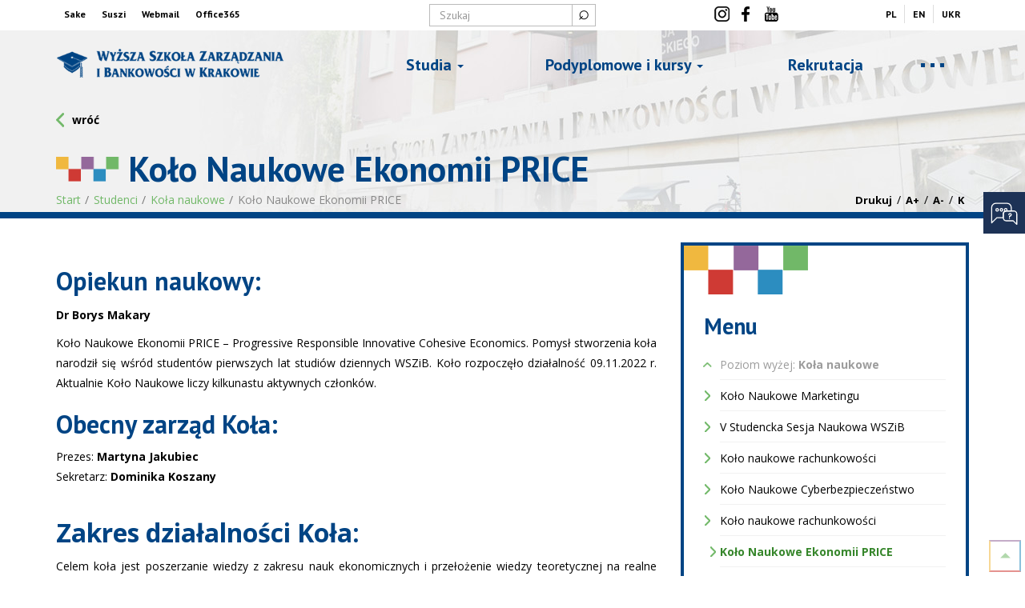

--- FILE ---
content_type: text/html; charset=UTF-8
request_url: https://www.wszib.edu.pl/studenci/kola-naukowe/kolo-rachunkowosci-2/
body_size: 26753
content:
<!DOCTYPE html>
<!--[if lt IE 7]>  <html class="no-js lt-ie9 lt-ie8 lt-ie7" lang="pl-PL"> <![endif]-->
<!--[if IE 7]>     <html class="no-js lt-ie9 lt-ie8" lang="pl-PL"> <![endif]-->
<!--[if IE 8]>     <html class="no-js lt-ie9" lang="pl-PL"> <![endif]-->
<!--[if gt IE 8]><!--> <html class="no-js" lang="pl-PL"> <!--<![endif]-->
	<head>
		<meta charset="UTF-8">
		<meta http-equiv="X-UA-Compatible" content="IE=edge">
        <meta name="viewport" content="width=device-width, initial-scale=1">
		<link rel="profile" href="http://gmpg.org/xfn/11">
				<style>@-webkit-keyframes fadein{from{opacity:0}to{opacity:1}}@keyframes fadein{from{opacity:0}to{opacity:1}}html{font-family:sans-serif;-webkit-text-size-adjust:100%;-ms-text-size-adjust:100%}body{margin:0}article,header,main,nav{display:block}a{background-color:transparent}strong{font-weight:700}h1{margin:.67em 0;font-size:2em}img{border:0}button,input{margin:0;font:inherit;color:inherit}button{overflow:visible}button{text-transform:none}button{-webkit-appearance:button}button::-moz-focus-inner,input::-moz-focus-inner{padding:0;border:0}input{line-height:normal}fieldset{padding:.35em .625em .75em;margin:0 2px;border:1px solid silver}*{-webkit-box-sizing:border-box;-moz-box-sizing:border-box;box-sizing:border-box}:after,:before{-webkit-box-sizing:border-box;-moz-box-sizing:border-box;box-sizing:border-box}html{font-size:10px}body{font-family:"Helvetica Neue",Helvetica,Arial,sans-serif;font-size:14px;line-height:1.42857143;color:#333;background-color:#fff}button,input{font-family:inherit;font-size:inherit;line-height:inherit}a{color:#337ab7;text-decoration:none}img{vertical-align:middle}.img-responsive{display:block;max-width:100%;height:auto}.sr-only{position:absolute;width:1px;height:1px;padding:0;margin:-1px;overflow:hidden;clip:rect(0,0,0,0);border:0}h1,h2,h3,h5{font-family:inherit;font-weight:500;line-height:1.1;color:inherit}h1,h2,h3{margin-top:20px;margin-bottom:10px}h5{margin-top:10px;margin-bottom:10px}h1{font-size:36px}h2{font-size:30px}h3{font-size:24px}h5{font-size:14px}p{margin:0 0 10px}.text-right{text-align:right}.text-center{text-align:center}ul{margin-top:0;margin-bottom:10px}ul ul{margin-bottom:0}.container{padding-right:15px;padding-left:15px;margin-right:auto;margin-left:auto}@media (min-width:768px){.container{width:750px}}@media (min-width:992px){.container{width:970px}}@media (min-width:1200px){.container{width:1170px}}.container-fluid{padding-right:15px;padding-left:15px;margin-right:auto;margin-left:auto}.row{margin-right:-15px;margin-left:-15px}.col-md-2,.col-md-4,.col-md-8,.col-sm-12,.col-sm-3,.col-sm-4,.col-sm-5,.col-sm-9,.col-xs-12{position:relative;min-height:1px;padding-right:15px;padding-left:15px}.col-xs-12{float:left}.col-xs-12{width:100%}@media (min-width:768px){.col-sm-12,.col-sm-3,.col-sm-4,.col-sm-5,.col-sm-9{float:left}.col-sm-12{width:100%}.col-sm-9{width:75%}.col-sm-5{width:41.66666667%}.col-sm-4{width:33.33333333%}.col-sm-3{width:25%}}@media (min-width:992px){.col-md-2,.col-md-4,.col-md-8{float:left}.col-md-8{width:66.66666667%}.col-md-4{width:33.33333333%}.col-md-2{width:16.66666667%}}fieldset{min-width:0;padding:0;margin:0;border:0}.form-control{display:block;width:100%;height:34px;padding:6px 12px;font-size:14px;line-height:1.42857143;color:#555;background-color:#fff;background-image:none;border:1px solid #ccc;border-radius:4px;-webkit-box-shadow:inset 0 1px 1px rgba(0,0,0,.075);box-shadow:inset 0 1px 1px rgba(0,0,0,.075)}.form-control::-moz-placeholder{color:#999;opacity:1}.form-control:-ms-input-placeholder{color:#999}.form-control::-webkit-input-placeholder{color:#999}.form-control::-ms-expand{background-color:transparent;border:0}@media (min-width:768px){.form-inline .form-control{display:inline-block;width:auto;vertical-align:middle}.form-inline .input-group{display:inline-table;vertical-align:middle}.form-inline .input-group .form-control,.form-inline .input-group .input-group-btn{width:auto}.form-inline .input-group>.form-control{width:100%}}.btn{display:inline-block;padding:6px 12px;margin-bottom:0;font-size:14px;font-weight:400;line-height:1.42857143;text-align:center;white-space:nowrap;vertical-align:middle;-ms-touch-action:manipulation;touch-action:manipulation;background-image:none;border:1px solid transparent;border-radius:4px}.collapse{display:none}.caret{display:inline-block;width:0;height:0;margin-left:2px;vertical-align:middle;border-top:4px dashed;border-top:4px solid\9;border-right:4px solid transparent;border-left:4px solid transparent}.dropdown{position:relative}.dropdown-menu{position:absolute;top:100%;left:0;z-index:1000;display:none;float:left;min-width:160px;padding:5px 0;margin:2px 0 0;font-size:14px;text-align:left;list-style:none;background-color:#fff;-webkit-background-clip:padding-box;background-clip:padding-box;border:1px solid #ccc;border:1px solid rgba(0,0,0,.15);border-radius:4px;-webkit-box-shadow:0 6px 12px rgba(0,0,0,.175);box-shadow:0 6px 12px rgba(0,0,0,.175)}.dropdown-menu>li>a{display:block;padding:3px 20px;clear:both;font-weight:400;line-height:1.42857143;color:#333;white-space:nowrap}.input-group{position:relative;display:table;border-collapse:separate}.input-group .form-control{position:relative;z-index:2;float:left;width:100%;margin-bottom:0}.input-group .form-control,.input-group-btn{display:table-cell}.input-group-btn{width:1%;white-space:nowrap;vertical-align:middle}.input-group .form-control:first-child{border-top-right-radius:0;border-bottom-right-radius:0}.input-group-btn:last-child>.btn{border-top-left-radius:0;border-bottom-left-radius:0}.input-group-btn{position:relative;font-size:0;white-space:nowrap}.input-group-btn>.btn{position:relative}.input-group-btn:last-child>.btn{z-index:2;margin-left:-1px}.nav{padding-left:0;margin-bottom:0;list-style:none}.nav>li{position:relative;display:block}.nav>li>a{position:relative;display:block;padding:10px 15px}.navbar{position:relative;min-height:50px;margin-bottom:20px;border:1px solid transparent}@media (min-width:768px){.navbar{border-radius:4px}}@media (min-width:768px){.navbar-header{float:left}}.navbar-collapse{padding-right:15px;padding-left:15px;overflow-x:visible;-webkit-overflow-scrolling:touch;border-top:1px solid transparent;-webkit-box-shadow:inset 0 1px 0 rgba(255,255,255,.1);box-shadow:inset 0 1px 0 rgba(255,255,255,.1)}@media (min-width:768px){.navbar-collapse{width:auto;border-top:0;-webkit-box-shadow:none;box-shadow:none}.navbar-collapse.collapse{display:block!important;height:auto!important;padding-bottom:0;overflow:visible!important}}.navbar-brand{float:left;height:50px;padding:15px 15px;font-size:18px;line-height:20px}.navbar-toggle{position:relative;float:right;padding:9px 10px;margin-top:8px;margin-right:15px;margin-bottom:8px;background-color:transparent;background-image:none;border:1px solid transparent;border-radius:4px}.navbar-toggle .icon-bar{display:block;width:22px;height:2px;border-radius:1px}.navbar-toggle .icon-bar+.icon-bar{margin-top:4px}@media (min-width:768px){.navbar-toggle{display:none}}.navbar-nav{margin:7.5px -15px}.navbar-nav>li>a{padding-top:10px;padding-bottom:10px;line-height:20px}@media (min-width:768px){.navbar-nav{float:left;margin:0}.navbar-nav>li{float:left}.navbar-nav>li>a{padding-top:15px;padding-bottom:15px}}.navbar-nav>li>.dropdown-menu{margin-top:0;border-top-left-radius:0;border-top-right-radius:0}.breadcrumb{padding:8px 15px;margin-bottom:20px;list-style:none;background-color:#f5f5f5;border-radius:4px}.breadcrumb>li{display:inline-block}.breadcrumb>li+li:before{padding:0 5px;color:#ccc;content:"/\00a0"}.container-fluid:after,.container-fluid:before,.container:after,.container:before,.nav:after,.nav:before,.navbar-collapse:after,.navbar-collapse:before,.navbar-header:after,.navbar-header:before,.navbar:after,.navbar:before,.row:after,.row:before{display:table;content:" "}.container-fluid:after,.container:after,.nav:after,.navbar-collapse:after,.navbar-header:after,.navbar:after,.row:after{clear:both}@-ms-viewport{width:device-width}.visible-xs{display:none!important}@media (max-width:767px){.visible-xs{display:block!important}}@media (max-width:767px){.hidden-xs{display:none!important}}@media (min-width:768px) and (max-width:991px){.hidden-sm{display:none!important}}body{font-family:'Open Sans',sans-serif;font-size:14px;color:#000}.navbar-primary{font-family:'PT Sans',sans-serif;font-weight:700;font-size:30px;color:#fff}.top-bar{font-family:'PT Sans',sans-serif;font-weight:700;font-size:12px;line-height:1em;background:#fff;position:relative}p{line-height:160%}a{color:#36862b;text-decoration:none}.single-page-container a{text-decoration:underline}h1,h2,h3,h5{font-family:'PT Sans',sans-serif;font-weight:700}h1{font-size:44px;position:relative;-webkit-animation:fadein .85s;-moz-animation:fadein .85s;-ms-animation:fadein .85s;-o-animation:fadein .85s;animation:fadein .85s}h2{font-size:40px;position:relative;-webkit-animation:fadein 1.25s;-moz-animation:fadein 1.25s;-ms-animation:fadein 1.25s;-o-animation:fadein 1.25s;animation:fadein 1.25s}h3{font-size:34px}h3{-webkit-animation:fadein 1.5s;-moz-animation:fadein 1.5s;-ms-animation:fadein 1.5s;-o-animation:fadein 1.5s;animation:fadein 1.5s}h5{font-size:26px}ul{list-style:square}.dropdown-menu{list-style-type:none;list-style-image:url([data-uri])}.center-box{display:block;width:100%;max-width:1170px;margin:auto;overflow:hidden}.main-navigation{position:fixed;z-index:5;display:block;left:0;right:0;padding:15px}.top-bar ul{list-style-type:none;padding:6px 0;margin:auto;overflow:hidden;display:inline-block}.top-bar ul li{display:block;line-height:1.1em;float:left}.top-left-links li a{color:#000;text-decoration:none!important;padding:5px 10px 5px 10px;display:block}.top-bar .searchform{padding:5px 0;margin:auto;display:block}button.btn.my-search-btn{border-radius:0;padding-top:0;padding-right:7px;padding-left:7px;height:28px;font-size:24px;line-height:.1em;background:transparent;border:1px solid #bbb;box-shadow:none!important;outline:none!important}input#search{border-radius:0;padding-top:5px;padding-bottom:5px;height:28px;background:transparent;border:1px solid #bbb;box-shadow:none!important;font-weight:400;color:#000}.top-center-links li a{margin:2px 4px;width:23px;height:20px;background-repeat:no-repeat;background-image:url(/wp-content/themes/mybasetmpl/img/1.png);font-size:0!important}.top-center-links li a[href*="facebook.com"],.top-center-links li a[href*="vimeo.com"],.top-center-links li a[href*="youtube.com"],.top-center-links li a[href*="instagram.com"]{display:block}.top-center-links li a[href*="facebook.com"]{background-position:-27px 0}.top-center-links li a[href*="vimeo.com"]{background-position:-57px 0}.top-center-links li a[href*="youtube.com"]{background-position:-90px 0}.top-center-links li a[href*="instagram.com"]{background-position:2px 0}.top-right-links{text-align:right}.top-right-links li a{color:#000;font-size:12px;text-decoration:none!important;padding:5px 10px 5px 10px;display:block;text-transform:uppercase;border-left:1px solid #ddd}.top-right-links li:first-of-type a{border:none}.navbar-brand{width:100%;max-width:410px;margin:auto;display:block;overflow:hidden;float:none;height:auto;padding-top:37px;background-image:url(/wp-content/themes/mybasetmpl/img/logo1.png);background-position:0% 50%;background-repeat:no-repeat;background-size:contain}.mydef .navbar-brand,.single-page .navbar-brand{max-width:25%;float:left;padding-left:0;padding-right:0}.main-navigation-in{width:100%;max-width:1170px;margin:auto}.mydef .nav-primary,.single-page .nav-primary{float:right;width:65%;margin-bottom:0}.mydef .navbar-primary>li>a,.single-page .navbar-primary>li>a{color:#004484;font-size:20px}.navbar-primary-collapse{text-align:center;padding:0}.navbar-primary{float:none;margin:auto;display:table;width:100%}.navbar-primary>li{display:table-cell;float:none;text-align:center;position:unset}.navbar-primary>li>a{color:rgb(0,68,132);font-size:28px;line-height:1.2em;font-weight:700;width:auto;margin:auto;display:inline-block;white-space:nowrap;position:relative}.navbar-primary>li>a::after{content:"";position:absolute;width:0%;height:4px;left:0;bottom:10px;background:#71b868;display:block;z-index:-1}.navbar-primary>li.dropdown>a::after{display:none}.navbar-primary>li:first-of-type>a{text-align:left}.navbar-primary>li:last-of-type>a{text-align:right}.navbar-primary .dropdown ul>li>ul{position:relative;background:transparent;border:none;border-radius:0;box-shadow:none;list-style-type:none;padding:0}.navbar-primary .dropdown ul>li>ul>li{padding-left:20px;display:block;overflow:hidden}.mydef .navbar-primary>li>.dropdown-menu,.page-template-default .navbar-primary>li>.dropdown-menu{width:154.5%;margin-left:-54.25%}.navbar-primary>li>ul{border:0;border-top:8px solid #99c594;border-radius:0;background:rgba(244,244,244,.98);padding:25px 0;margin-top:0;box-shadow:0 3px 3px rgba(0,0,0,.65)}.navbar-primary>li>ul a{color:#000;white-space:normal;position:relative}.navbar-primary>li>ul>li>a{font-family:'PT Sans',sans-serif;font-size:19px;font-weight:700}.navbar-primary .dropdown ul>li>ul>li>a{font-family:'Open Sans',sans-serif;font-size:14px;position:relative;white-space:inherit;display:block;padding:3px 20px;clear:both;font-weight:400;line-height:1.42857143;text-decoration:none!important}.navbar-primary .dropdown ul>li a[href*="#"]{color:#000!important}.navbar-primary .dropdown ul>li a[href*="#"]::before{display:none}.navbar-primary .dropdown ul>li a::before{content:"";background:url(/wp-content/themes/mybasetmpl/img/3.png);width:7px;height:13px;background-position:-3px -26px;position:absolute;top:10px;left:5px}.navbar-primary .dropdown ul>li li a::before{top:6px;left:4px}.dropdown-submenu a>.caret{display:none}.navbar-primary .menu-more{width:100%;text-align:center}.navbar-primary .menu-more a{font-size:14px!important;border:3px solid #71b868!important;font-weight:normal!important;display:inline-block!important;margin:auto;padding:7px 30px}.navbar-primary .menu-more a::before{display:none}.navbar-primary .menu-zarzadzanie-wiecej{text-align:center;position:relative;padding-left:20px;padding-right:20px}.navbar-primary .menu-zarzadzanie-wiecej a{display:inline-block;color:#71b868!important;position:relative;font-size:12px!important}.navbar-primary .menu-zarzadzanie-wiecej a::before{display:none!important}.navbar-primary .menu-zarzadzanie-wiecej::before,.navbar-primary .menu-zarzadzanie-wiecej::after{content:"";position:absolute;background:#71b868;top:50%;width:35%;height:1px}.mydef .navbar-primary .menu-zarzadzanie-wiecej::before,.mydef .navbar-primary .menu-zarzadzanie-wiecej::after,.single-page .navbar-primary .menu-zarzadzanie-wiecej::before,.single-page .navbar-primary .menu-zarzadzanie-wiecej::after{width:25%}.navbar-primary .menu-zarzadzanie-wiecej::before{left:20px}.navbar-primary .menu-zarzadzanie-wiecej::after{right:20px}.navbar-primary .dropdown-menu>li:nth-child(4n+1){clear:both}.navbar-header .navbar-toggle .icon-bar{background:#71b868;display:block;width:30px;height:5px;border-radius:0}.navbar-primary,.navbar-primary .dropdown{position:static}.navbar-primary .dropdown-menu{left:auto}.navbar-primary .dropdown-menu{left:0;right:0;width:100%;position:absolute;float:none}.single-page-container{margin-bottom:30px}.single-page-content{padding-top:30px}.single-page-header{background-image:url(/wp-content/themes/mybasetmpl/img/baner_podstrona.jpg);background-position:50% 50%;background-repeat:no-repeat;min-height:359px;border-bottom:8px solid #004484;position:relative;background-color:#f1f1f1}.single-page-header-container{position:absolute;left:0;right:0;bottom:0;padding-top:100px}.single-page-header-container::before{content:"";width:259px;height:104px;position:absolute;top:30px;left:55px;background:url(/wp-content/themes/mybasetmpl/img/2.png) 0 -218px no-repeat}.single-page-header h1{color:#004484}ul#breadcrumbs{list-style-type:none;padding:0;margin:0;position:relative;z-index:0;background:transparent;border-radius:0;text-overflow:ellipsis;overflow:hidden;white-space:nowrap}ul#breadcrumbs li{display:inline-block;padding:0 0 15px 0;color:#71b868}ul#breadcrumbs li.item-current strong{text-decoration:none;font-weight:400;color:#888}.breadcrumb>li+li:before{padding:0 2px 0 5px;color:#777;content:"/\00a0"}ul#breadcrumbs li a{color:#71b868;text-decoration:none;display:inline-block}.psc{display:block;float:right;color:#000;position:absolute;bottom:15px;right:15px;z-index:2}.psc button{background:transparent;border:none;outline:none!important;color:#000;font-size:13px;font-weight:700}.single-page-content>div{line-height:180%!important}.single-page-header-container button.back-btn{margin-bottom:8px;color:#000}button.back-btn{position:relative;background:transparent;border:0;outline:none!important;padding-left:20px;font-weight:700;line-height:1.25em}button.back-btn::before{content:"";width:20px;height:20px;background:url(/wp-content/themes/mybasetmpl/img/3.png) 0 0 no-repeat;position:absolute;left:0}.single-page-widgets .widgets-box-in ul.menu{list-style-type:none;padding:0}.single-page-widgets .widgets-box-in ul.menu li{position:relative;padding-left:20px}.single-page-widgets .widgets-box-in ul.menu li a{position:relative;color:#000;border-bottom:1px solid #f1f1f1;display:block;padding-bottom:10px;margin-top:10px;margin-bottom:12px;line-height:1.2em;text-decoration:none!important}.single-page-widgets .widgets-box-in ul.menu li.current_page_item>a{font-weight:700}.single-page-widgets .widgets-box-in ul.menu li.current_page_item ul{list-style:none;padding-left:5px}.single-page-widgets .widgets-box-in ul.menu li.current_page_item ul li::before{background-position:-2px -41px}.single-page-widgets .widgets-box-in ul.menu li.current_page_item a{color:#36862b}.single-page-widgets .widgets-box-in ul.menu li.current_page_item::before{left:7px}.single-page-widgets .widgets-box-in ul.menu li::before{content:"";background:url(/wp-content/themes/mybasetmpl/img/3.png);width:9px;height:16px;background-position:-2px -25px;position:absolute;top:0;left:0}.single-page-widgets h5.right-column-widget-title{color:#004484;font-size:28px;margin-bottom:25px;margin-top:25px}.single-page-widgets .widgets-box-in{padding:25px;padding-top:61px;display:block;border:4px solid #004484;margin-top:30px;position:relative}.single-page-widgets .widgets-box-in::before{content:"";width:156px;height:61px;position:absolute;top:0;left:0;background:url(/wp-content/themes/mybasetmpl/img/2.png) 0 -117px no-repeat}.widget-oplaty-za-studia.widget.widgets-box-in{border-color:#fff;color:#fff;background-size:cover!important}.widget-oplaty-za-studia.widget.widgets-box-in h5.right-column-widget-title{color:#fff}.widget-oplaty-za-studia.widget.widgets-box-in{background:url(/wp-content/themes/mybasetmpl/img/oplaty_box.jpg) 50% 50% no-repeat;background-color:#013f7a}#menu-footer-menu .col-md-3>a{display:none}button#myBtn{position:fixed;right:5px;bottom:5px;width:40px;height:40px;padding:0;background:transparent;border:2px solid rgba(113,184,104,.55);border-top-color:rgb(148,104,155,.55);border-bottom-color:rgba(207,58,52,.55);border-right-color:rgb(44,141,192,.55);border-left-color:rgb(240,184,63,.55);outline:none!important}#myBtn .icon-up{width:0;height:0;border-bottom:9px solid transparent;border-right:9px solid rgba(113,184,104,.55);position:absolute;display:block;right:0;left:0;top:0;bottom:-4px;-webkit-transform:rotate(-45deg);-moz-transform:rotate(-45deg);-ms-transform:rotate(-45deg);-o-transform:rotate(-45deg);transform:rotate(-45deg);margin:auto}.single-page-content li{position:relative;line-height:160%;margin-bottom:5px}.single-page-content ul>li::before{padding:10px;content:' ';background:url(/wp-content/themes/mybasetmpl/img/wszib-li1.png) 0 50% no-repeat;display:block;position:absolute;left:-24px}.single-page-content ul{list-style:none;margin-bottom:20px;padding-left:30px}.page-template-default .single-page-content h2,.page-template-default .single-page-content h3{color:#004484;font-size:34px}.page-template-default .single-page-content h3{color:#004484;font-size:30px;margin-top:35px}.mytoggler{display:none}.mydef .single-page-header h1{color:#004484;padding-left:90px;padding-bottom:5px;margin-bottom:0}.mydef ul#breadcrumbs{list-style-type:none;padding:0;margin:0;position:relative;z-index:1;background:transparent;border-radius:0}.mydef ul#breadcrumbs li{display:inline-block;padding:0 0 5px 0;color:#71b868}.mydef .single-page-header-container::before{content:"";width:79px;height:31px;position:absolute;top:56px;left:15px;background:url(/wp-content/themes/mybasetmpl/img/2a.png) 0 0 no-repeat;background-size:120px}.mydef .single-page-header-container{position:absolute;left:0;right:0;bottom:0;padding-top:0}.mydef .single-page-header{background-image:url(/wp-content/themes/mybasetmpl/img/baner_podstrona.jpg);background-position:50% 50%;background-repeat:no-repeat;min-height:235px;border-bottom:8px solid #004484;position:relative;background-color:#f1f1f1}.mydef .psc{bottom:5px}h1{left:-3000px;animation:fadein 0.3s forwards 0.4s}h2{left:-3000px;animation:fadein 0.35s forwards 0.7s}h2:nth-of-type(2){animation:fadein 0.4s forwards 1.0s}h3{left:-3000px;animation:fadein 0.4s forwards 1.25s}@keyframes fadein{from{opacity:0;left:-3000px}to{opacity:1;left:0}}@-moz-keyframes fadein{from{opacity:0;left:-3000px}to{opacity:1;left:0}}@-webkit-keyframes fadein{from{opacity:0;left:-3000px}to{opacity:1;left:0}}@-ms-keyframes fadein{from{opacity:0;left:-3000px}to{opacity:1;left:0}}@-o-keyframes fadein{from{opacity:0;left:-3000px}to{opacity:1;left:0}}@media (max-width:991px){.container{width:100%}.widget-oplaty-za-studia{max-height:150px;position:relative!important;margin-bottom:30px;border:0!important;border-bottom:3px solid #71b868!important}}@media (min-width:768px) and (max-width:835px){.mydef .navbar-primary>li>a,.single-page .navbar-primary>li>a{font-size:18px}.navbar-primary>li>ul>li>a{font-size:16px;line-height:1.05em}.navbar-primary .dropdown ul>li>ul>li>a{font-size:13px!important;padding-right:5px!important;margin-bottom:5px!important;line-height:1.1em!important}}@media (max-width:767px){.top-bar{text-align:center;max-height:0;border-bottom:3px solid #71b868}.top-bar .mytoggler{position:absolute;left:0;right:0;bottom:-26px;display:block;z-index:9;margin:auto;width:26px;height:24px;border:0;outline:none!important;box-shadow:none;border-radius:0 0 15px 15px;background:#71b868}.top-bar .mytoggler .icon{width:0;height:0;border-left:5px solid transparent;border-right:5px solid transparent;border-top:5px solid #fff;position:absolute;display:block;right:0;left:0;top:0;bottom:0;margin:auto}.top-lang{text-align:center;border-top:1px solid #f1f1f1}.main-navigation{padding-top:25px}.main-navigation{padding-left:0!important;padding-right:0!important}.main-navigation-in{padding:0!important}.navbar-brand{max-width:70%!important;z-index:1;float:left!important;padding-left:0;padding-right:0;position:relative;left:15px}.navbar-header .navbar-toggle{margin:0;padding:15px 0;right:15px}.nav-primary{float:none!important;width:100%!important;border:0}.navbar-primary,.navbar-primary .dropdown{position:relative;display:block}.navbar-primary-collapse .navbar-primary{max-height:75vh}.navbar-primary>li>a::after{display:none!important}.navbar-primary-collapse{padding:5px 0!important;background:rgba(0,0,0,.85)}.navbar-primary>li{display:block;background:transparent!important}.navbar-primary>li a{font-size:16px!important;text-align:center!important}.navbar-primary .dropdown ul>li>ul>li>a{font-size:14px!important;padding:5px!important;border-bottom:1px solid #f0efef}.navbar-primary .dropdown ul>li>ul>li:last-of-type>a{border-bottom:0}.navbar-primary .dropdown-menu>li{padding:2px 0px!important}.navbar-primary>li>.dropdown-menu{width:100%!important;margin:auto!important;position:static;padding:5px 0;border:0}.mydef .navbar-primary>li>a,.single-page .navbar-primary>li>a{color:#fff}.navbar-primary>li>a{background:#71b868;padding:15px;width:100%;text-shadow:none}.navbar-primary>li>ul{background:rgba(244,244,244,.98)!important}.dropdown-submenu a>.caret{display:inline-block}.navbar-primary>li>.dropdown-menu>li>a{padding:5px!important;padding-top:0px!important;display:block;border-bottom:1px solid #fff24;color:#000!important}.navbar-primary .dropdown ul>li a::before{display:none}.mydef .single-page-header,.single-page-header{min-height:200px;background-size:cover}.single-page-header-container::before{display:none!important}.single-page-header h1{font-size:22px!important;padding-left:0!important}h2{font-size:20px!important}h3{font-size:18px!important}.single-page-header-container{position:absolute;bottom:-30px}ul#breadcrumbs{margin-left:0!important;bottom:-15px;font-size:11px;letter-spacing:-.5px;z-index:1}ul#breadcrumbs .item-current strong{white-space:nowrap;max-width:3em}ul#breadcrumbs li:before{content:"»"}ul#breadcrumbs li:first-of-type:before{display:none}.breadcrumb>li+li:before{padding:0 5px 0 5px}#breadcrumbs li a{vertical-align:bottom}.psc{display:none!important}.single-page-header-container button.back-btn{display:none}.single-page-content{padding-top:50px}.mydef .single-page-header-container{bottom:-20px}}@font-face{font-family:'Open Sans';font-style:italic;font-weight:400;src:local('Open Sans Italic'),local('OpenSans-Italic'),url(https://fonts.gstatic.com/s/opensans/v16/mem6YaGs126MiZpBA-UFUK0Zdcg.ttf) format('truetype')}@font-face{font-family:'Open Sans';font-style:normal;font-weight:400;src:local('Open Sans Regular'),local('OpenSans-Regular'),url(https://fonts.gstatic.com/s/opensans/v16/mem8YaGs126MiZpBA-UFVZ0e.ttf) format('truetype')}@font-face{font-family:'Open Sans';font-style:normal;font-weight:700;src:local('Open Sans Bold'),local('OpenSans-Bold'),url(https://fonts.gstatic.com/s/opensans/v16/mem5YaGs126MiZpBA-UN7rgOUuhs.ttf) format('truetype')}@font-face{font-family:'PT Sans';font-style:italic;font-weight:400;src:local('PT Sans Italic'),local('PTSans-Italic'),url(https://fonts.gstatic.com/s/ptsans/v10/jizYRExUiTo99u79D0e0x8mN.ttf) format('truetype')}@font-face{font-family:'PT Sans';font-style:normal;font-weight:400;src:local('PT Sans'),local('PTSans-Regular'),url(https://fonts.gstatic.com/s/ptsans/v10/jizaRExUiTo99u79D0KEwA.ttf) format('truetype')}@font-face{font-family:'PT Sans';font-style:normal;font-weight:700;src:local('PT Sans Bold'),local('PTSans-Bold'),url(https://fonts.gstatic.com/s/ptsans/v10/jizfRExUiTo99u79B_mh0O6tKA.ttf) format('truetype')}</style>
		
		<meta name='robots' content='index, follow, max-image-preview:large, max-snippet:-1, max-video-preview:-1' />
<link rel="alternate" hreflang="pl" href="https://www.wszib.edu.pl/studenci/kola-naukowe/kolo-rachunkowosci-2/" />
<link rel="alternate" hreflang="en" href="https://www.wszib.edu.pl/en/students/study-groups/price-economics-study-group/" />
<link rel="alternate" hreflang="uk" href="https://www.wszib.edu.pl/uk/%d1%81%d1%82%d1%83%d0%b4%d0%b5%d0%bd%d1%82%d0%b8/%d0%bd%d0%b0%d1%83%d0%ba%d0%be%d0%b2%d1%96-%d0%b3%d1%83%d1%80%d1%82%d0%ba%d0%b8/%d0%bd%d0%b0%d1%83%d0%ba%d0%be%d0%b2%d0%b8%d0%b9-%d0%b3%d1%83%d1%80%d1%82%d0%be%d0%ba-%d0%b7-%d0%b5%d0%ba%d0%be%d0%bd%d0%be%d0%bc%d1%96%d0%ba%d0%b8-price/" />
<link rel="alternate" hreflang="x-default" href="https://www.wszib.edu.pl/studenci/kola-naukowe/kolo-rachunkowosci-2/" />

	<!-- This site is optimized with the Yoast SEO plugin v26.7 - https://yoast.com/wordpress/plugins/seo/ -->
	<title>Koło Naukowe Ekonomii PRICE &#187; Koła naukowe &#187; | WSZiB Kraków</title>
	<meta name="description" content="Chcesz poszerzać wiedzę i umiejętności w rachunkowości finansowej i zarządczej a także podatkowej? Zapraszamy na spotkania naszego kołą naukowego!" />
	<link rel="canonical" href="https://www.wszib.edu.pl/studenci/kola-naukowe/kolo-rachunkowosci-2/" />
	<meta property="og:locale" content="pl_PL" />
	<meta property="og:type" content="article" />
	<meta property="og:title" content="Koło Naukowe Ekonomii PRICE &#187; Koła naukowe &#187; | WSZiB Kraków" />
	<meta property="og:description" content="Chcesz poszerzać wiedzę i umiejętności w rachunkowości finansowej i zarządczej a także podatkowej? Zapraszamy na spotkania naszego kołą naukowego!" />
	<meta property="og:url" content="https://www.wszib.edu.pl/studenci/kola-naukowe/kolo-rachunkowosci-2/" />
	<meta property="og:site_name" content="| WSZiB Kraków" />
	<meta property="article:publisher" content="https://www.facebook.com/wszib/" />
	<meta property="article:modified_time" content="2022-11-30T10:41:38+00:00" />
	<meta name="twitter:card" content="summary_large_image" />
	<meta name="twitter:site" content="@wszib_krakow" />
	<script type="application/ld+json" class="yoast-schema-graph">{"@context":"https://schema.org","@graph":[{"@type":"WebPage","@id":"https://www.wszib.edu.pl/studenci/kola-naukowe/kolo-rachunkowosci-2/","url":"https://www.wszib.edu.pl/studenci/kola-naukowe/kolo-rachunkowosci-2/","name":"Koło Naukowe Ekonomii PRICE &#187; Koła naukowe &#187; | WSZiB Kraków","isPartOf":{"@id":"https://www.wszib.edu.pl/#website"},"datePublished":"2022-11-29T09:19:53+00:00","dateModified":"2022-11-30T10:41:38+00:00","description":"Chcesz poszerzać wiedzę i umiejętności w rachunkowości finansowej i zarządczej a także podatkowej? Zapraszamy na spotkania naszego kołą naukowego!","breadcrumb":{"@id":"https://www.wszib.edu.pl/studenci/kola-naukowe/kolo-rachunkowosci-2/#breadcrumb"},"inLanguage":"pl-PL","potentialAction":[{"@type":"ReadAction","target":["https://www.wszib.edu.pl/studenci/kola-naukowe/kolo-rachunkowosci-2/"]}]},{"@type":"BreadcrumbList","@id":"https://www.wszib.edu.pl/studenci/kola-naukowe/kolo-rachunkowosci-2/#breadcrumb","itemListElement":[{"@type":"ListItem","position":1,"name":"Strona główna","item":"https://www.wszib.edu.pl/"},{"@type":"ListItem","position":2,"name":"Studenci","item":"https://www.wszib.edu.pl/studenci/"},{"@type":"ListItem","position":3,"name":"Koła naukowe","item":"https://www.wszib.edu.pl/studenci/kola-naukowe/"},{"@type":"ListItem","position":4,"name":"Koło Naukowe Ekonomii PRICE"}]},{"@type":"WebSite","@id":"https://www.wszib.edu.pl/#website","url":"https://www.wszib.edu.pl/","name":"| WSZiB Kraków","description":"Wyższa Szkoła Zarządzania i Bankowości w Krakowie","publisher":{"@id":"https://www.wszib.edu.pl/#organization"},"potentialAction":[{"@type":"SearchAction","target":{"@type":"EntryPoint","urlTemplate":"https://www.wszib.edu.pl/?s={search_term_string}"},"query-input":{"@type":"PropertyValueSpecification","valueRequired":true,"valueName":"search_term_string"}}],"inLanguage":"pl-PL"},{"@type":"Organization","@id":"https://www.wszib.edu.pl/#organization","name":"Wyższa Szkoła Zarządzania i Bankowości w Krakowie","url":"https://www.wszib.edu.pl/","logo":{"@type":"ImageObject","inLanguage":"pl-PL","@id":"https://www.wszib.edu.pl/#/schema/logo/image/","url":"https://www.wszib.edu.pl/wp-content/uploads/2019/05/logo_pelne_centralne_WSZiB.png","contentUrl":"https://www.wszib.edu.pl/wp-content/uploads/2019/05/logo_pelne_centralne_WSZiB.png","width":655,"height":231,"caption":"Wyższa Szkoła Zarządzania i Bankowości w Krakowie"},"image":{"@id":"https://www.wszib.edu.pl/#/schema/logo/image/"},"sameAs":["https://www.facebook.com/wszib/","https://x.com/wszib_krakow","https://www.instagram.com/wszib_krakow/","https://www.linkedin.com/school/wyższa-szkoła-zarządzania-i-bankowości/about/","https://www.youtube.com/channel/UCcI6Ksf7WlAN0Gz101GojnA","https://pl.wikipedia.org/wiki/Wyższa_Szkoła_Zarządzania_i_Bankowości_w_Krakowie"]}]}</script>
	<!-- / Yoast SEO plugin. -->


<link rel="alternate" title="oEmbed (JSON)" type="application/json+oembed" href="https://www.wszib.edu.pl/wp-json/oembed/1.0/embed?url=https%3A%2F%2Fwww.wszib.edu.pl%2Fstudenci%2Fkola-naukowe%2Fkolo-rachunkowosci-2%2F" />
<link rel="alternate" title="oEmbed (XML)" type="text/xml+oembed" href="https://www.wszib.edu.pl/wp-json/oembed/1.0/embed?url=https%3A%2F%2Fwww.wszib.edu.pl%2Fstudenci%2Fkola-naukowe%2Fkolo-rachunkowosci-2%2F&#038;format=xml" />
<style id='wp-img-auto-sizes-contain-inline-css' type='text/css'>
img:is([sizes=auto i],[sizes^="auto," i]){contain-intrinsic-size:3000px 1500px}
/*# sourceURL=wp-img-auto-sizes-contain-inline-css */
</style>
<link rel='stylesheet' id='wp-block-library-css' href='https://www.wszib.edu.pl/wp-includes/css/dist/block-library/style.min.css?ver=a949a77d260ea183c1b7b61067ec2daf'  media='all' />
<style id='global-styles-inline-css' type='text/css'>
:root{--wp--preset--aspect-ratio--square: 1;--wp--preset--aspect-ratio--4-3: 4/3;--wp--preset--aspect-ratio--3-4: 3/4;--wp--preset--aspect-ratio--3-2: 3/2;--wp--preset--aspect-ratio--2-3: 2/3;--wp--preset--aspect-ratio--16-9: 16/9;--wp--preset--aspect-ratio--9-16: 9/16;--wp--preset--color--black: #000000;--wp--preset--color--cyan-bluish-gray: #abb8c3;--wp--preset--color--white: #ffffff;--wp--preset--color--pale-pink: #f78da7;--wp--preset--color--vivid-red: #cf2e2e;--wp--preset--color--luminous-vivid-orange: #ff6900;--wp--preset--color--luminous-vivid-amber: #fcb900;--wp--preset--color--light-green-cyan: #7bdcb5;--wp--preset--color--vivid-green-cyan: #00d084;--wp--preset--color--pale-cyan-blue: #8ed1fc;--wp--preset--color--vivid-cyan-blue: #0693e3;--wp--preset--color--vivid-purple: #9b51e0;--wp--preset--gradient--vivid-cyan-blue-to-vivid-purple: linear-gradient(135deg,rgb(6,147,227) 0%,rgb(155,81,224) 100%);--wp--preset--gradient--light-green-cyan-to-vivid-green-cyan: linear-gradient(135deg,rgb(122,220,180) 0%,rgb(0,208,130) 100%);--wp--preset--gradient--luminous-vivid-amber-to-luminous-vivid-orange: linear-gradient(135deg,rgb(252,185,0) 0%,rgb(255,105,0) 100%);--wp--preset--gradient--luminous-vivid-orange-to-vivid-red: linear-gradient(135deg,rgb(255,105,0) 0%,rgb(207,46,46) 100%);--wp--preset--gradient--very-light-gray-to-cyan-bluish-gray: linear-gradient(135deg,rgb(238,238,238) 0%,rgb(169,184,195) 100%);--wp--preset--gradient--cool-to-warm-spectrum: linear-gradient(135deg,rgb(74,234,220) 0%,rgb(151,120,209) 20%,rgb(207,42,186) 40%,rgb(238,44,130) 60%,rgb(251,105,98) 80%,rgb(254,248,76) 100%);--wp--preset--gradient--blush-light-purple: linear-gradient(135deg,rgb(255,206,236) 0%,rgb(152,150,240) 100%);--wp--preset--gradient--blush-bordeaux: linear-gradient(135deg,rgb(254,205,165) 0%,rgb(254,45,45) 50%,rgb(107,0,62) 100%);--wp--preset--gradient--luminous-dusk: linear-gradient(135deg,rgb(255,203,112) 0%,rgb(199,81,192) 50%,rgb(65,88,208) 100%);--wp--preset--gradient--pale-ocean: linear-gradient(135deg,rgb(255,245,203) 0%,rgb(182,227,212) 50%,rgb(51,167,181) 100%);--wp--preset--gradient--electric-grass: linear-gradient(135deg,rgb(202,248,128) 0%,rgb(113,206,126) 100%);--wp--preset--gradient--midnight: linear-gradient(135deg,rgb(2,3,129) 0%,rgb(40,116,252) 100%);--wp--preset--font-size--small: 13px;--wp--preset--font-size--medium: 20px;--wp--preset--font-size--large: 36px;--wp--preset--font-size--x-large: 42px;--wp--preset--spacing--20: 0.44rem;--wp--preset--spacing--30: 0.67rem;--wp--preset--spacing--40: 1rem;--wp--preset--spacing--50: 1.5rem;--wp--preset--spacing--60: 2.25rem;--wp--preset--spacing--70: 3.38rem;--wp--preset--spacing--80: 5.06rem;--wp--preset--shadow--natural: 6px 6px 9px rgba(0, 0, 0, 0.2);--wp--preset--shadow--deep: 12px 12px 50px rgba(0, 0, 0, 0.4);--wp--preset--shadow--sharp: 6px 6px 0px rgba(0, 0, 0, 0.2);--wp--preset--shadow--outlined: 6px 6px 0px -3px rgb(255, 255, 255), 6px 6px rgb(0, 0, 0);--wp--preset--shadow--crisp: 6px 6px 0px rgb(0, 0, 0);}:where(.is-layout-flex){gap: 0.5em;}:where(.is-layout-grid){gap: 0.5em;}body .is-layout-flex{display: flex;}.is-layout-flex{flex-wrap: wrap;align-items: center;}.is-layout-flex > :is(*, div){margin: 0;}body .is-layout-grid{display: grid;}.is-layout-grid > :is(*, div){margin: 0;}:where(.wp-block-columns.is-layout-flex){gap: 2em;}:where(.wp-block-columns.is-layout-grid){gap: 2em;}:where(.wp-block-post-template.is-layout-flex){gap: 1.25em;}:where(.wp-block-post-template.is-layout-grid){gap: 1.25em;}.has-black-color{color: var(--wp--preset--color--black) !important;}.has-cyan-bluish-gray-color{color: var(--wp--preset--color--cyan-bluish-gray) !important;}.has-white-color{color: var(--wp--preset--color--white) !important;}.has-pale-pink-color{color: var(--wp--preset--color--pale-pink) !important;}.has-vivid-red-color{color: var(--wp--preset--color--vivid-red) !important;}.has-luminous-vivid-orange-color{color: var(--wp--preset--color--luminous-vivid-orange) !important;}.has-luminous-vivid-amber-color{color: var(--wp--preset--color--luminous-vivid-amber) !important;}.has-light-green-cyan-color{color: var(--wp--preset--color--light-green-cyan) !important;}.has-vivid-green-cyan-color{color: var(--wp--preset--color--vivid-green-cyan) !important;}.has-pale-cyan-blue-color{color: var(--wp--preset--color--pale-cyan-blue) !important;}.has-vivid-cyan-blue-color{color: var(--wp--preset--color--vivid-cyan-blue) !important;}.has-vivid-purple-color{color: var(--wp--preset--color--vivid-purple) !important;}.has-black-background-color{background-color: var(--wp--preset--color--black) !important;}.has-cyan-bluish-gray-background-color{background-color: var(--wp--preset--color--cyan-bluish-gray) !important;}.has-white-background-color{background-color: var(--wp--preset--color--white) !important;}.has-pale-pink-background-color{background-color: var(--wp--preset--color--pale-pink) !important;}.has-vivid-red-background-color{background-color: var(--wp--preset--color--vivid-red) !important;}.has-luminous-vivid-orange-background-color{background-color: var(--wp--preset--color--luminous-vivid-orange) !important;}.has-luminous-vivid-amber-background-color{background-color: var(--wp--preset--color--luminous-vivid-amber) !important;}.has-light-green-cyan-background-color{background-color: var(--wp--preset--color--light-green-cyan) !important;}.has-vivid-green-cyan-background-color{background-color: var(--wp--preset--color--vivid-green-cyan) !important;}.has-pale-cyan-blue-background-color{background-color: var(--wp--preset--color--pale-cyan-blue) !important;}.has-vivid-cyan-blue-background-color{background-color: var(--wp--preset--color--vivid-cyan-blue) !important;}.has-vivid-purple-background-color{background-color: var(--wp--preset--color--vivid-purple) !important;}.has-black-border-color{border-color: var(--wp--preset--color--black) !important;}.has-cyan-bluish-gray-border-color{border-color: var(--wp--preset--color--cyan-bluish-gray) !important;}.has-white-border-color{border-color: var(--wp--preset--color--white) !important;}.has-pale-pink-border-color{border-color: var(--wp--preset--color--pale-pink) !important;}.has-vivid-red-border-color{border-color: var(--wp--preset--color--vivid-red) !important;}.has-luminous-vivid-orange-border-color{border-color: var(--wp--preset--color--luminous-vivid-orange) !important;}.has-luminous-vivid-amber-border-color{border-color: var(--wp--preset--color--luminous-vivid-amber) !important;}.has-light-green-cyan-border-color{border-color: var(--wp--preset--color--light-green-cyan) !important;}.has-vivid-green-cyan-border-color{border-color: var(--wp--preset--color--vivid-green-cyan) !important;}.has-pale-cyan-blue-border-color{border-color: var(--wp--preset--color--pale-cyan-blue) !important;}.has-vivid-cyan-blue-border-color{border-color: var(--wp--preset--color--vivid-cyan-blue) !important;}.has-vivid-purple-border-color{border-color: var(--wp--preset--color--vivid-purple) !important;}.has-vivid-cyan-blue-to-vivid-purple-gradient-background{background: var(--wp--preset--gradient--vivid-cyan-blue-to-vivid-purple) !important;}.has-light-green-cyan-to-vivid-green-cyan-gradient-background{background: var(--wp--preset--gradient--light-green-cyan-to-vivid-green-cyan) !important;}.has-luminous-vivid-amber-to-luminous-vivid-orange-gradient-background{background: var(--wp--preset--gradient--luminous-vivid-amber-to-luminous-vivid-orange) !important;}.has-luminous-vivid-orange-to-vivid-red-gradient-background{background: var(--wp--preset--gradient--luminous-vivid-orange-to-vivid-red) !important;}.has-very-light-gray-to-cyan-bluish-gray-gradient-background{background: var(--wp--preset--gradient--very-light-gray-to-cyan-bluish-gray) !important;}.has-cool-to-warm-spectrum-gradient-background{background: var(--wp--preset--gradient--cool-to-warm-spectrum) !important;}.has-blush-light-purple-gradient-background{background: var(--wp--preset--gradient--blush-light-purple) !important;}.has-blush-bordeaux-gradient-background{background: var(--wp--preset--gradient--blush-bordeaux) !important;}.has-luminous-dusk-gradient-background{background: var(--wp--preset--gradient--luminous-dusk) !important;}.has-pale-ocean-gradient-background{background: var(--wp--preset--gradient--pale-ocean) !important;}.has-electric-grass-gradient-background{background: var(--wp--preset--gradient--electric-grass) !important;}.has-midnight-gradient-background{background: var(--wp--preset--gradient--midnight) !important;}.has-small-font-size{font-size: var(--wp--preset--font-size--small) !important;}.has-medium-font-size{font-size: var(--wp--preset--font-size--medium) !important;}.has-large-font-size{font-size: var(--wp--preset--font-size--large) !important;}.has-x-large-font-size{font-size: var(--wp--preset--font-size--x-large) !important;}
/*# sourceURL=global-styles-inline-css */
</style>

<style id='classic-theme-styles-inline-css' type='text/css'>
/*! This file is auto-generated */
.wp-block-button__link{color:#fff;background-color:#32373c;border-radius:9999px;box-shadow:none;text-decoration:none;padding:calc(.667em + 2px) calc(1.333em + 2px);font-size:1.125em}.wp-block-file__button{background:#32373c;color:#fff;text-decoration:none}
/*# sourceURL=/wp-includes/css/classic-themes.min.css */
</style>
<link rel='stylesheet' id='contact-form-7-css' href='https://www.wszib.edu.pl/wp-content/plugins/contact-form-7/includes/css/styles.css?ver=6.1.4'  media='all' />
<link rel='stylesheet' id='cookie-notice-front-css' href='https://www.wszib.edu.pl/wp-content/plugins/cookie-notice/css/front.min.css?ver=2.5.11'  media='all' />
<link rel='stylesheet' id='widgetopts-styles-css' href='https://www.wszib.edu.pl/wp-content/plugins/widget-options/assets/css/widget-options.css?ver=4.1.3'  media='all' />
<link rel='stylesheet' id='wp-components-css' href='https://www.wszib.edu.pl/wp-includes/css/dist/components/style.min.css?ver=a949a77d260ea183c1b7b61067ec2daf'  media='all' />
<link rel='stylesheet' id='godaddy-styles-css' href='https://www.wszib.edu.pl/wp-content/plugins/coblocks/includes/Dependencies/GoDaddy/Styles/build/latest.css?ver=2.0.2'  media='all' />
<link rel='stylesheet' id='pojo-a11y-css' href='https://www.wszib.edu.pl/wp-content/plugins/pojo-accessibility/modules/legacy/assets/css/style.min.css?ver=1.0.0'  media='all' />
<link rel='stylesheet' id='wp-featherlight-css' href='https://www.wszib.edu.pl/wp-content/plugins/wp-featherlight/css/wp-featherlight.min.css?ver=1.3.4'  media='all' />
<script  id="cookie-notice-front-js-before">
/* <![CDATA[ */
var cnArgs = {"ajaxUrl":"https:\/\/www.wszib.edu.pl\/wp-admin\/admin-ajax.php","nonce":"4f154a1a95","hideEffect":"fade","position":"bottom","onScroll":false,"onScrollOffset":100,"onClick":false,"cookieName":"cookie_notice_accepted","cookieTime":2592000,"cookieTimeRejected":2592000,"globalCookie":false,"redirection":false,"cache":true,"revokeCookies":false,"revokeCookiesOpt":"automatic"};

//# sourceURL=cookie-notice-front-js-before
/* ]]> */
</script>
<script  src="https://www.wszib.edu.pl/wp-content/plugins/cookie-notice/js/front.min.js?ver=2.5.11" id="cookie-notice-front-js"></script>
<script  src="https://www.wszib.edu.pl/wp-includes/js/jquery/jquery.min.js?ver=3.7.1" id="jquery-core-js"></script>
<link rel="https://api.w.org/" href="https://www.wszib.edu.pl/wp-json/" /><link rel="alternate" title="JSON" type="application/json" href="https://www.wszib.edu.pl/wp-json/wp/v2/pages/30165" /><link rel="EditURI" type="application/rsd+xml" title="RSD" href="https://www.wszib.edu.pl/xmlrpc.php?rsd" />

<link rel='shortlink' href='https://www.wszib.edu.pl/?p=30165' />
<meta name="generator" content="WPML ver:4.6.7 stt:1,40,54;" />
<style type="text/css">
#pojo-a11y-toolbar .pojo-a11y-toolbar-toggle a{ background-color: #1d3256;	color: #ffffff;}
#pojo-a11y-toolbar .pojo-a11y-toolbar-overlay, #pojo-a11y-toolbar .pojo-a11y-toolbar-overlay ul.pojo-a11y-toolbar-items.pojo-a11y-links{ border-color: #1d3256;}
body.pojo-a11y-focusable a:focus{ outline-style: solid !important;	outline-width: 1px !important;	outline-color: #36862b !important;}
#pojo-a11y-toolbar{ top: 180px !important;}
#pojo-a11y-toolbar .pojo-a11y-toolbar-overlay{ background-color: #1d3256;}
#pojo-a11y-toolbar .pojo-a11y-toolbar-overlay ul.pojo-a11y-toolbar-items li.pojo-a11y-toolbar-item a, #pojo-a11y-toolbar .pojo-a11y-toolbar-overlay p.pojo-a11y-toolbar-title{ color: #ffffff;}
#pojo-a11y-toolbar .pojo-a11y-toolbar-overlay ul.pojo-a11y-toolbar-items li.pojo-a11y-toolbar-item a.active{ background-color: #36862b;	color: #ffffff;}
@media (max-width: 767px) { #pojo-a11y-toolbar { top: 50px !important; } }</style>		<style type="text/css" id="wp-custom-css">
			@media (min-width: 768px) {
	#menu-item-27454 {
		margin-top: -60px !important;
	}
	#menu-item-27815 {
		padding-top: 40px !important;
	}	
}
		</style>
				<!-- Google Tag Manager -->
		<script>(function(w,d,s,l,i){w[l]=w[l]||[];w[l].push({'gtm.start':
		new Date().getTime(),event:'gtm.js'});var f=d.getElementsByTagName(s)[0],
		j=d.createElement(s),dl=l!='dataLayer'?'&l='+l:'';j.async=true;j.src=
		'https://www.googletagmanager.com/gtm.js?id='+i+dl;f.parentNode.insertBefore(j,f);
		})(window,document,'script','dataLayer','GTM-MSLTCZP');</script>
		<!-- End Google Tag Manager -->
		<script>
			(function(h,o,t,j,a,r){
				h.hj=h.hj||function(){(h.hj.q=h.hj.q||[]).push(arguments)};
				h._hjSettings={hjid:2387228,hjsv:6};
				a=o.getElementsByTagName('head')[0];
				r=o.createElement('script');r.async=1;
				r.src=t+h._hjSettings.hjid+j+h._hjSettings.hjsv;
				a.appendChild(r);
			})(window,document,'https://static.hotjar.com/c/hotjar-','.js?sv=');
		</script>
	<link rel='stylesheet' id='bootstrap-style-css' href='https://www.wszib.edu.pl/wp-content/themes/mybasetmpl/css/bootstrap.min.css?ver=3.3.7'  media='all' />
<link rel='stylesheet' id='bootstrap-basic-style-css' href='https://www.wszib.edu.pl/wp-content/themes/mybasetmpl/style.css?ver=6.0.0'  media='all' />
</head>
	<body class="wp-singular page-template-default page page-id-30165 page-child parent-pageid-13741 wp-theme-mybasetmpl cookies-not-set wp-featherlight-captions mydef single-page">
		<!-- Google Tag Manager (noscript) -->
		<noscript><iframe src="https://www.googletagmanager.com/ns.html?id=GTM-MSLTCZP"
		height="0" width="0" style="display:none;visibility:hidden"></iframe></noscript>
		<!-- End Google Tag Manager (noscript) -->
		<!--[if lt IE 8]>
			<p class="ancient-browser-alert">You are using an <strong>outdated</strong> browser. Please <a href="https://browsehappy.com/" target="_blank">upgrade your browser</a>.</p>
		<![endif]-->
		<header id="topmenu"  class="hidden-print">
			<div class="container-fluid top-bar">
	<div class="top-bar-in row center-box">
		<div class="col-md-4 col-sm-5 col-xs-12 top-special-links"><ul id="menu-top-links" class="top-left-links"><li id="menu-item-18" class="menu-item menu-item-type-custom menu-item-object-custom menu-item-18"><a title="Sake" target="_blank" href="https://sake.wszib.edu.pl/" role="menuitem">Sake</a></li>
<li id="menu-item-19" class="menu-item menu-item-type-custom menu-item-object-custom menu-item-19"><a title="Suszi" target="_blank" href="https://suszi.wszib.edu.pl/" role="menuitem">Suszi</a></li>
<li id="menu-item-20" class="menu-item menu-item-type-custom menu-item-object-custom menu-item-20"><a title="Webmail" target="_blank" href="https://outlook.office.com/mail/inbox" role="menuitem">Webmail</a></li>
<li id="menu-item-21" class="menu-item menu-item-type-custom menu-item-object-custom menu-item-21"><a title="Office365" href="https://outlook.office365.com/owa/?realm=exchange.wszib.edu.pl" role="menuitem">Office365</a></li>
</ul></div>
		<div class="col-md-4 hidden-xs hidden-sm searchform text-center"><form action="https://www.wszib.edu.pl/" method="get" class="form-inline">
    <fieldset>
		<div class="input-group">
			<input type="text" name="s" id="search" placeholder="Szukaj" value="" class="form-control" />
			<span class="input-group-btn">
				<button type="submit" class="btn my-search-btn">&telrec;</button>
			</span>
		</div>
    </fieldset>
</form></div>
		<div class="col-md-2 col-sm-3 hidden-xs text-center top-socialmedia"><ul id="menu-social-menu" class="top-center-links"><li id="menu-item-27" class="menu-item menu-item-type-custom menu-item-object-custom menu-item-27"><a title="Instagram" target="_blank" rel="nofollow" href="https://www.instagram.com/wszib_krakow/?hl=pl" role="menuitem">Instagram</a></li>
<li id="menu-item-22" class="menu-item menu-item-type-custom menu-item-object-custom menu-item-22"><a title="Facebook" target="_blank" rel="nofollow" href="https://www.facebook.com/wszib/" role="menuitem">Facebook</a></li>
<li id="menu-item-24" class="menu-item menu-item-type-custom menu-item-object-custom menu-item-24"><a title="YouTube" target="_blank" rel="nofollow" href="https://www.youtube.com/channel/UCcI6Ksf7WlAN0Gz101GojnA" role="menuitem">YouTube</a></li>
</ul></div>
		<div class="col-md-2 col-sm-4 col-xs-12 text-right top-lang"><ul id="menu-languages" class="top-right-links"><li id="menu-item-wpml-ls-15-pl" class="menu-item wpml-ls-slot-15 wpml-ls-item wpml-ls-item-pl wpml-ls-current-language wpml-ls-menu-item wpml-ls-first-item menu-item-type-wpml_ls_menu_item menu-item-object-wpml_ls_menu_item menu-item-wpml-ls-15-pl"><a title="
PL" href="https://www.wszib.edu.pl/studenci/kola-naukowe/kolo-rachunkowosci-2/" role="menuitem"><span class="wpml-ls-display">PL</span></a></li>
<li id="menu-item-wpml-ls-15-en" class="menu-item wpml-ls-slot-15 wpml-ls-item wpml-ls-item-en wpml-ls-menu-item menu-item-type-wpml_ls_menu_item menu-item-object-wpml_ls_menu_item menu-item-wpml-ls-15-en"><a title="
EN" href="https://www.wszib.edu.pl/en/students/study-groups/price-economics-study-group/" role="menuitem"><span class="wpml-ls-display">EN</span></a></li>
<li id="menu-item-wpml-ls-15-uk" class="menu-item wpml-ls-slot-15 wpml-ls-item wpml-ls-item-uk wpml-ls-menu-item wpml-ls-last-item menu-item-type-wpml_ls_menu_item menu-item-object-wpml_ls_menu_item menu-item-wpml-ls-15-uk"><a title="
UKR" href="https://www.wszib.edu.pl/uk/%d1%81%d1%82%d1%83%d0%b4%d0%b5%d0%bd%d1%82%d0%b8/%d0%bd%d0%b0%d1%83%d0%ba%d0%be%d0%b2%d1%96-%d0%b3%d1%83%d1%80%d1%82%d0%ba%d0%b8/%d0%bd%d0%b0%d1%83%d0%ba%d0%be%d0%b2%d0%b8%d0%b9-%d0%b3%d1%83%d1%80%d1%82%d0%be%d0%ba-%d0%b7-%d0%b5%d0%ba%d0%be%d0%bd%d0%be%d0%bc%d1%96%d0%ba%d0%b8-price/" role="menuitem"><span class="wpml-ls-display">UKR</span></a></li>
</ul></div>
	</div>
	<button id="mytop-toggler" class="mytoggler"><span class="icon"></span></button>
</div>			<div class="container main-navigation">
	<div class="main-navigation-in">
		<a class="navbar-brand" title="| WSZiB Kraków - Wyższa Szkoła Zarządzania i Bankowości w Krakowie" href="https://www.wszib.edu.pl">
		</a>

		<nav class="navbar nav-primary">
			<div class="navbar-header">
				<button type="button" class="navbar-toggle" data-toggle="collapse" data-target=".navbar-primary-collapse">
					<span class="sr-only">Toggle navigation</span>
					<span class="icon-bar"></span>
					<span class="icon-bar"></span>
					<span class="icon-bar"></span>
				</button>
			</div>

			<div class="collapse navbar-collapse navbar-primary-collapse">
				
					<ul id="menu-home-menu-line1" class="nav navbar-nav navbar-primary"><li id="menu-item-56" class="menu-item menu-item-type-post_type menu-item-object-page menu-item-has-children menu-item-56 dropdown"><a title="Studia" href="https://www.wszib.edu.pl/studia/" data-toggle="dropdown" class="dropdown-toggle">Studia <span class="caret"></span></a>
<ul role="menu" class=" dropdown-menu">
	<li id="menu-item-57" class="menu-item menu-item-type-post_type menu-item-object-page menu-item-has-children menu-item-57 dropdown-submenu"><a title="InformatykaI stopień- studia inżynierskie" href="https://www.wszib.edu.pl/studia/informatyka/" data-toggle="dropdown" class="dropdown-toggle">Informatyka<br><small>I stopień- studia inżynierskie</small> <span class="caret"></span></a>
	<ul role="menu" class=" dropdown-menu">
		<li id="menu-item-391" class="menu-item menu-item-type-post_type menu-item-object-page menu-item-391"><a title="Bazy danych" href="https://www.wszib.edu.pl/studia/informatyka/bazy-danych/" role="menuitem">Bazy danych</a></li>
		<li id="menu-item-38860" class="menu-item menu-item-type-post_type menu-item-object-page menu-item-38860"><a title="Cyberbezpieczeństwo" href="https://www.wszib.edu.pl/studia/informatyka/cyberbezpieczenstwo/" role="menuitem">Cyberbezpieczeństwo</a></li>
		<li id="menu-item-393" class="menu-item menu-item-type-post_type menu-item-object-page menu-item-393"><a title="Systemy i sieci komputerowe" href="https://www.wszib.edu.pl/studia/informatyka/systemy-i-sieci-komputerowe/" role="menuitem">Systemy i sieci komputerowe</a></li>
		<li id="menu-item-392" class="menu-item menu-item-type-post_type menu-item-object-page menu-item-392"><a title="Programowanie obiektowe" href="https://www.wszib.edu.pl/studia/informatyka/programowanie-obiektowe/" role="menuitem">Programowanie obiektowe</a></li>
	</ul>
</li>
	<li id="menu-item-58" class="menu-item menu-item-type-post_type menu-item-object-page menu-item-has-children menu-item-58 dropdown-submenu"><a title="Finanse i RachunkowośćI stopień - studia licencjackie" href="https://www.wszib.edu.pl/studia/finanse-i-rachunkowosc/" data-toggle="dropdown" class="dropdown-toggle">Finanse i Rachunkowość<br><small>I stopień &#8211; studia licencjackie</small> <span class="caret"></span></a>
	<ul role="menu" class=" dropdown-menu">
		<li id="menu-item-385" class="menu-item menu-item-type-post_type menu-item-object-page menu-item-385"><a title="Audyt i rewizja finansowa" href="https://www.wszib.edu.pl/studia/finanse-i-rachunkowosc/audyt-i-rewizja-finansowa/" role="menuitem">Audyt i rewizja finansowa</a></li>
		<li id="menu-item-387" class="menu-item menu-item-type-post_type menu-item-object-page menu-item-387"><a title="Finanse przedsiębiorstwa" href="https://www.wszib.edu.pl/studia/finanse-i-rachunkowosc/finanse-przedsiebiorstwa/" role="menuitem">Finanse przedsiębiorstwa</a></li>
		<li id="menu-item-388" class="menu-item menu-item-type-post_type menu-item-object-page menu-item-388"><a title="Automatyzacja i robotyzacja procesów finansowo-księgowych" href="https://www.wszib.edu.pl/studia/finanse-i-rachunkowosc/finanse-publiczne/" role="menuitem">Automatyzacja i robotyzacja procesów finansowo-księgowych</a></li>
		<li id="menu-item-390" class="menu-item menu-item-type-post_type menu-item-object-page menu-item-390"><a title="Rachunkowość" href="https://www.wszib.edu.pl/studia/finanse-i-rachunkowosc/rachunkowosc/" role="menuitem">Rachunkowość</a></li>
	</ul>
</li>
	<li id="menu-item-60" class="menu-item menu-item-type-post_type menu-item-object-page menu-item-has-children menu-item-60 dropdown-submenu"><a title="ZarządzanieI stopień - studia licencjackie" href="https://www.wszib.edu.pl/studia/zarzadzanie/" data-toggle="dropdown" class="dropdown-toggle">Zarządzanie<br><small>I stopień &#8211; studia licencjackie</small> <span class="caret"></span></a>
	<ul role="menu" class=" dropdown-menu">
		<li id="menu-item-61" class="menu-item menu-item-type-post_type menu-item-object-page menu-item-61"><a title="Logistyka w przedsiębiorstwie" href="https://www.wszib.edu.pl/studia/zarzadzanie/logistyka-w-przedsiebiorstwie/" role="menuitem">Logistyka w przedsiębiorstwie</a></li>
		<li id="menu-item-340" class="menu-item menu-item-type-post_type menu-item-object-page menu-item-340"><a title="Technologie informatyczne i wizualizacja danych w biznesie" href="https://www.wszib.edu.pl/studia/zarzadzanie/technologie-informatyczne-i-wizualizacja-danych-w-biznesie/" role="menuitem">Technologie informatyczne i wizualizacja danych w biznesie</a></li>
		<li id="menu-item-343" class="menu-item menu-item-type-post_type menu-item-object-page menu-item-343"><a title="Zarządzanie zasobami ludzkimi" href="https://www.wszib.edu.pl/studia/zarzadzanie/zarzadzanie-zasobami-ludzkimi/" role="menuitem">Zarządzanie zasobami ludzkimi</a></li>
		<li id="menu-item-342" class="menu-item menu-item-type-post_type menu-item-object-page menu-item-342"><a title="Zarządzanie przedsiębiorstwem" href="https://www.wszib.edu.pl/studia/zarzadzanie/zarzadzanie-strategiczne-przedsiebiorstwem/" role="menuitem">Zarządzanie przedsiębiorstwem</a></li>
	</ul>
</li>
	<li id="menu-item-36469" class="menu-item menu-item-type-post_type menu-item-object-page menu-item-has-children menu-item-36469 dropdown-submenu"><a title="Informatyka Stosowana II stopień - studia magisterskie" href="https://www.wszib.edu.pl/studia/informatyka-stosowana/" data-toggle="dropdown" class="dropdown-toggle">Informatyka Stosowana <br><small>II stopień &#8211; studia magisterskie</small> <span class="caret"></span></a>
	<ul role="menu" class=" dropdown-menu">
		<li id="menu-item-36470" class="menu-item menu-item-type-post_type menu-item-object-page menu-item-36470"><a title="Technologie informatyczne w Big Data" href="https://www.wszib.edu.pl/studia/informatyka-stosowana/technologie-informatyczne-w-big-data/" role="menuitem">Technologie informatyczne w Big Data</a></li>
		<li id="menu-item-36471" class="menu-item menu-item-type-post_type menu-item-object-page menu-item-36471"><a title="Software engineering i produkcja oprogramowania" href="https://www.wszib.edu.pl/studia/informatyka-stosowana/software-engineering-i-produkcja-oprogramowania/" role="menuitem">Software engineering i produkcja oprogramowania</a></li>
	</ul>
</li>
	<li id="menu-item-27118" class="menu-item menu-item-type-post_type menu-item-object-page menu-item-has-children menu-item-27118 dropdown-submenu"><a title="Finanse i RachunkowośćII stopień - studia magisterskie" href="https://www.wszib.edu.pl/studia/finanse-i-rachunkowosc-ii-stopien/" data-toggle="dropdown" class="dropdown-toggle">Finanse i Rachunkowość<br><small>II stopień &#8211; studia magisterskie</small> <span class="caret"></span></a>
	<ul role="menu" class=" dropdown-menu">
		<li id="menu-item-27122" class="menu-item menu-item-type-post_type menu-item-object-page menu-item-27122"><a title="Technologie cyfrowe w rachunkowości" href="https://www.wszib.edu.pl/studia/finanse-i-rachunkowosc-ii-stopien/technologie-cyfrowe-w-rachunkowosci/" role="menuitem">Technologie cyfrowe w rachunkowości</a></li>
		<li id="menu-item-27121" class="menu-item menu-item-type-post_type menu-item-object-page menu-item-27121"><a title="Controlling i audyt finansowy" href="https://www.wszib.edu.pl/studia/finanse-i-rachunkowosc-ii-stopien/controlling-i-audyt-finansowy/" role="menuitem">Controlling i audyt finansowy</a></li>
		<li id="menu-item-27120" class="menu-item menu-item-type-post_type menu-item-object-page menu-item-27120"><a title="Rachunkowość przedsiębiorstw i obsługa biur rachunkowych" href="https://www.wszib.edu.pl/studia/finanse-i-rachunkowosc-ii-stopien/rachunkowosc-przedsiebiorstw-i-obsluga-biur-rachunkowych/" role="menuitem">Rachunkowość przedsiębiorstw i obsługa biur rachunkowych</a></li>
	</ul>
</li>
	<li id="menu-item-59" class="menu-item menu-item-type-post_type menu-item-object-page menu-item-has-children menu-item-59 dropdown-submenu"><a title="ZarządzanieII stopień - studia magisterskie" href="https://www.wszib.edu.pl/studia/zarzadzanie-ii/" data-toggle="dropdown" class="dropdown-toggle">Zarządzanie<br><small>II stopień &#8211; studia magisterskie</small> <span class="caret"></span></a>
	<ul role="menu" class=" dropdown-menu">
		<li id="menu-item-365" class="menu-item menu-item-type-post_type menu-item-object-page menu-item-365"><a title="Zarządzanie kadrami" href="https://www.wszib.edu.pl/studia/zarzadzanie-ii/zarzadzanie-kadrami/" role="menuitem">Zarządzanie kadrami</a></li>
		<li id="menu-item-364" class="menu-item menu-item-type-post_type menu-item-object-page menu-item-364"><a title="Digital marketing i social media" href="https://www.wszib.edu.pl/studia/zarzadzanie-ii/digital-marketing-i-social-media/" role="menuitem">Digital marketing i social media</a></li>
		<li id="menu-item-360" class="menu-item menu-item-type-post_type menu-item-object-page menu-item-360"><a title="Sztuczna inteligencja w biznesie" href="https://www.wszib.edu.pl/studia/zarzadzanie-ii/sztuczna-inteligencja-w-biznesie/" role="menuitem">Sztuczna inteligencja w biznesie</a></li>
		<li id="menu-item-359" class="menu-item menu-item-type-post_type menu-item-object-page menu-item-359"><a title="Zarządzanie zakupami i łańcuchem dostaw" href="https://www.wszib.edu.pl/studia/zarzadzanie-ii/zarzadzanie-zakupami-i-lancuchem-dostaw/" role="menuitem">Zarządzanie zakupami i łańcuchem dostaw</a></li>
	</ul>
</li>
	<li id="menu-item-27454" class="menu-item menu-item-type-post_type menu-item-object-page menu-item-has-children menu-item-27454 dropdown-submenu"><a title="LogistykaI stopień - studia inżynierskie" href="https://www.wszib.edu.pl/studia/logistyka/" data-toggle="dropdown" class="dropdown-toggle">Logistyka<br><small>I stopień &#8211; studia inżynierskie</small> <span class="caret"></span></a>
	<ul role="menu" class=" dropdown-menu">
		<li id="menu-item-27456" class="menu-item menu-item-type-post_type menu-item-object-page menu-item-27456"><a title="Systemy informatyczne w logistyce" href="https://www.wszib.edu.pl/studia/logistyka/systemy-informatyczne-w-logistyce/" role="menuitem">Systemy informatyczne w logistyce</a></li>
		<li id="menu-item-27455" class="menu-item menu-item-type-post_type menu-item-object-page menu-item-27455"><a title="Menedżer logistyki" href="https://www.wszib.edu.pl/studia/logistyka/menedzer-logistyki/" role="menuitem">Menedżer logistyki</a></li>
	</ul>
</li>
	<li id="menu-item-27815" class="menu-item menu-item-type-post_type menu-item-object-page menu-item-has-children menu-item-27815 dropdown-submenu"><a title="Marketing CyfrowyI stopień - studia licencjackie" href="https://www.wszib.edu.pl/studia/marketing-cyfrowy/" data-toggle="dropdown" class="dropdown-toggle">Marketing Cyfrowy<br><small>I stopień &#8211; studia licencjackie</small> <span class="caret"></span></a>
	<ul role="menu" class=" dropdown-menu">
		<li id="menu-item-27835" class="menu-item menu-item-type-post_type menu-item-object-page menu-item-27835"><a title="Technologie cyfrowe w marketingu" href="https://www.wszib.edu.pl/studia/marketing-cyfrowy/technologie-cyfrowe-w-marketingu/" role="menuitem">Technologie cyfrowe w marketingu</a></li>
		<li id="menu-item-27836" class="menu-item menu-item-type-post_type menu-item-object-page menu-item-27836"><a title="Marketing i social media" href="https://www.wszib.edu.pl/studia/marketing-cyfrowy/marketing-i-social-media/" role="menuitem">Marketing i social media</a></li>
	</ul>
</li>
	<li id="menu-item-32361" class="menu-item menu-item-type-post_type menu-item-object-page menu-item-has-children menu-item-32361 dropdown-submenu"><a title="Komunikacja i Psychologia w Biznesie I stopień - studia licencjackie" href="https://www.wszib.edu.pl/studia/komunikacja-i-psychologia-w-biznesie/" data-toggle="dropdown" class="dropdown-toggle">Komunikacja i Psychologia w Biznesie <br><small>I stopień &#8211; studia licencjackie</small> <span class="caret"></span></a>
	<ul role="menu" class=" dropdown-menu">
		<li id="menu-item-32362" class="menu-item menu-item-type-post_type menu-item-object-page menu-item-32362"><a title="Menager HR" href="https://www.wszib.edu.pl/studia/komunikacja-i-psychologia-w-biznesie/menager-hr/" role="menuitem">Menager HR</a></li>
		<li id="menu-item-49203" class="menu-item menu-item-type-post_type menu-item-object-page menu-item-49203"><a title="Psychologia cyfrowa i komunikacja w środowisku online" href="https://www.wszib.edu.pl/studia/komunikacja-i-psychologia-w-biznesie/psychologia-cyfrowa-i-komunikacja-w-srodowisku-online/" role="menuitem">Psychologia cyfrowa i komunikacja w środowisku online</a></li>
	</ul>
</li>
	<li id="menu-item-32171" class="menu-item menu-item-type-post_type menu-item-object-page menu-item-32171"><a title="Przedsiębiorczość Cyfrowa I stopień - studia licencjackie" href="https://www.wszib.edu.pl/studia/przedsiebiorczosc-cyfrowa/" role="menuitem">Przedsiębiorczość Cyfrowa <br><small>I stopień &#8211; studia licencjackie</small></a></li>
</ul>
</li>
<li id="menu-item-13915" class="menu-item menu-item-type-post_type menu-item-object-page menu-item-has-children menu-item-13915 dropdown"><a title="Podyplomowe i kursy" href="https://www.wszib.edu.pl/podyplomowe-kursy/" data-toggle="dropdown" class="dropdown-toggle">Podyplomowe i kursy <span class="caret"></span></a>
<ul role="menu" class=" dropdown-menu">
	<li id="menu-item-13926" class="menu-item menu-item-type-custom menu-item-object-custom menu-item-has-children menu-item-13926 dropdown-submenu"><a title="Zarządzanie" href="/podyplomowe-kursy/podyplomowe/#zarzadzanie" data-toggle="dropdown" class="dropdown-toggle">Zarządzanie <span class="caret"></span></a>
	<ul role="menu" class=" dropdown-menu">
		<li id="menu-item-46811" class="menu-item menu-item-type-post_type menu-item-object-page menu-item-46811"><a title="Prawo dla managerów IT i liderów branży cyfrowej" href="https://www.wszib.edu.pl/podyplomowe-kursy/podyplomowe/prawo-dla-managerow-it-i-liderow-branzy-cyfrowej/" role="menuitem">Prawo dla managerów IT i liderów branży cyfrowej</a></li>
		<li id="menu-item-32471" class="menu-item menu-item-type-post_type menu-item-object-page menu-item-32471"><a title="Zarządzanie w zamówieniach publicznych" href="https://www.wszib.edu.pl/podyplomowe-kursy/podyplomowe/podyplomowe-zarzadzanie-w-zamowieniach-publicznych/" role="menuitem">Zarządzanie w zamówieniach publicznych</a></li>
		<li id="menu-item-13928" class="menu-item menu-item-type-post_type menu-item-object-page menu-item-13928"><a title="Akademia Menedżera (Studia menedżerskie)" href="https://www.wszib.edu.pl/podyplomowe-kursy/podyplomowe/podyplomowe-akademia-menedzera/" role="menuitem">Akademia Menedżera (Studia menedżerskie)</a></li>
		<li id="menu-item-38337" class="menu-item menu-item-type-post_type menu-item-object-page menu-item-38337"><a title="Lean Sigma Academy" href="https://www.wszib.edu.pl/podyplomowe-kursy/podyplomowe/podyplomowe-lean-sigma-academy/" role="menuitem">Lean Sigma Academy</a></li>
		<li id="menu-item-13929" class="menu-item menu-item-type-post_type menu-item-object-page menu-item-13929"><a title="Manager Projektów AI" href="https://www.wszib.edu.pl/podyplomowe-kursy/podyplomowe/manager-projektow-ai/" role="menuitem">Manager Projektów AI</a></li>
		<li id="menu-item-406" class="menu-zarzadzanie-wiecej menu-item menu-item-type-custom menu-item-object-custom menu-item-406"><a title="więcej" href="/podyplomowe-kursy/podyplomowe/" role="menuitem">więcej</a></li>
	</ul>
</li>
	<li id="menu-item-13934" class="menu-item menu-item-type-custom menu-item-object-custom menu-item-has-children menu-item-13934 dropdown-submenu"><a title="Zarządzanie zasobami ludzkimi" href="/podyplomowe-kursy/podyplomowe/#zarzadzanieZasobamiLudzkimi" data-toggle="dropdown" class="dropdown-toggle">Zarządzanie zasobami ludzkimi <span class="caret"></span></a>
	<ul role="menu" class=" dropdown-menu">
		<li id="menu-item-13935" class="menu-item menu-item-type-post_type menu-item-object-page menu-item-13935"><a title="Coaching" href="https://www.wszib.edu.pl/podyplomowe-kursy/podyplomowe/podyplomowe-coaching/" role="menuitem">Coaching</a></li>
		<li id="menu-item-13936" class="menu-item menu-item-type-post_type menu-item-object-page menu-item-13936"><a title="Psychologia wpływu i komunikacja perswazyjna w biznesie i przywództwie" href="https://www.wszib.edu.pl/podyplomowe-kursy/podyplomowe/podyplomowe-psychologia-wplywu-i-komunikacja-perswazyjna-w-biznesie-i-przywodztwie/" role="menuitem">Psychologia wpływu i komunikacja perswazyjna w biznesie i przywództwie</a></li>
		<li id="menu-item-13938" class="menu-item menu-item-type-post_type menu-item-object-page menu-item-13938"><a title="Zarządzanie zasobami ludzkimi" href="https://www.wszib.edu.pl/podyplomowe-kursy/podyplomowe/podyplomowe-zarzadzanie-zasobami-ludzkimi/" role="menuitem">Zarządzanie zasobami ludzkimi</a></li>
	</ul>
</li>
	<li id="menu-item-13939" class="menu-item menu-item-type-custom menu-item-object-custom menu-item-has-children menu-item-13939 dropdown-submenu"><a title="Informatyczne" href="/podyplomowe-kursy/podyplomowe/#informatyczne" data-toggle="dropdown" class="dropdown-toggle">Informatyczne <span class="caret"></span></a>
	<ul role="menu" class=" dropdown-menu">
		<li id="menu-item-13942" class="menu-item menu-item-type-post_type menu-item-object-page menu-item-13942"><a title="Programista Python" href="https://www.wszib.edu.pl/podyplomowe-kursy/podyplomowe/podyplomowe-programista-python/" role="menuitem">Programista Python</a></li>
		<li id="menu-item-13943" class="menu-item menu-item-type-post_type menu-item-object-page menu-item-13943"><a title="Java Web Developer" href="https://www.wszib.edu.pl/podyplomowe-kursy/podyplomowe/podyplomowe-programista-java/" role="menuitem">Java Web Developer</a></li>
		<li id="menu-item-16561" class="menu-item menu-item-type-post_type menu-item-object-page menu-item-16561"><a title="Analityka biznesowa" href="https://www.wszib.edu.pl/podyplomowe-kursy/podyplomowe/analityka-biznesowa/" role="menuitem">Analityka biznesowa</a></li>
		<li id="menu-item-31489" class="menu-item menu-item-type-post_type menu-item-object-page menu-item-31489"><a title="Specjalista ds. Cyberbezpieczeństwa" href="https://www.wszib.edu.pl/podyplomowe-kursy/podyplomowe/specjalista-ds-cyberbezpieczenstwa/" role="menuitem">Specjalista ds. Cyberbezpieczeństwa</a></li>
		<li id="menu-item-44562" class="menu-item menu-item-type-post_type menu-item-object-page menu-item-44562"><a title="Specjalista ds. Cyberbezpieczeństwa w sektorze publicznym" href="https://www.wszib.edu.pl/podyplomowe-kursy/podyplomowe/specjalista-ds-cyberbezpieczenstwa-w-sektorze-publicznym/" role="menuitem">Specjalista ds. Cyberbezpieczeństwa w sektorze publicznym</a></li>
	</ul>
</li>
	<li id="menu-item-21517" class="menu-item menu-item-type-post_type menu-item-object-page menu-item-has-children menu-item-21517 dropdown-submenu"><a title="Szkolenia i kursy" href="https://www.wszib.edu.pl/podyplomowe-kursy/kursy/" data-toggle="dropdown" class="dropdown-toggle">Szkolenia i kursy <span class="caret"></span></a>
	<ul role="menu" class=" dropdown-menu">
		<li id="menu-item-21518" class="menu-item menu-item-type-post_type menu-item-object-page menu-item-21518"><a title="Tasty Advertising Methods – Kurs dla kreatywnych" href="https://www.wszib.edu.pl/podyplomowe-kursy/kursy/kurs-dla-kreatywnych/" role="menuitem">Tasty Advertising Methods – Kurs dla kreatywnych</a></li>
		<li id="menu-item-21536" class="menu-item menu-item-type-post_type menu-item-object-page menu-item-21536"><a title="Akademia CISCO" href="https://www.wszib.edu.pl/podyplomowe-kursy/kursy/akademia-cisco/" role="menuitem">Akademia CISCO</a></li>
	</ul>
</li>
	<li id="menu-item-13922" class="menu-item menu-item-type-custom menu-item-object-custom menu-item-has-children menu-item-13922 dropdown-submenu"><a title="Finanse i prawo" href="/podyplomowe-kursy/podyplomowe/#finansePrawo" data-toggle="dropdown" class="dropdown-toggle">Finanse i prawo <span class="caret"></span></a>
	<ul role="menu" class=" dropdown-menu">
		<li id="menu-item-13925" class="menu-item menu-item-type-post_type menu-item-object-page menu-item-13925"><a title="Rachunkowość" href="https://www.wszib.edu.pl/podyplomowe-kursy/podyplomowe/podyplomowe-rachunkowosc/" role="menuitem">Rachunkowość</a></li>
	</ul>
</li>
	<li id="menu-item-13945" class="menu-more menu-item menu-item-type-post_type menu-item-object-page menu-item-13945"><a title="pełna oferta" href="https://www.wszib.edu.pl/podyplomowe-kursy/" role="menuitem">pełna oferta</a></li>
</ul>
</li>
<li id="menu-item-13916" class="menu-item menu-item-type-post_type menu-item-object-page menu-item-13916"><a title="Rekrutacja" href="https://www.wszib.edu.pl/rekrutacja/" role="menuitem">Rekrutacja</a></li>
<li class="menu-item menu-item-type-post_type menu-item-object-page menu-item-has-children menu-item-mycustom dropdown"><a href="#" class="dropdown-toggle" data-toggle="dropdown">&squf; &squf; &squf;</a><ul role="menu" class="dropdown-menu row"><li class="item"><a href="https://www.wszib.edu.pl/o-uczelni/" class="title">O Uczelni</a></li><li class="item"><a href="https://www.wszib.edu.pl/wynajem-sal/" class="title">Wynajem sal</a><li class="item"><a href="https://www.wszib.edu.pl/kontakt/" class="title">Kontakt</a></li><li class="item"><a href="https://www.wszib.edu.pl/studenci/" class="title">Studenci</a></li></ul></li></ul>
							</div><!-- .navbar-collapse -->
		</nav>
	</div><!-- .main-navigation-in -->
</div>
		</header>
		<div id="content">
<main id="main" class="site-main single-main">
		<article id="post-30165" class="post-30165 page type-page status-publish hentry">
		<header>
			<div class="single-page-header"  >
				<div class="container single-page-header-container">
					<button class="back-btn hidden-print" onclick="history.go(-1);">wróć</button>
					<h1>Koło Naukowe Ekonomii PRICE</h1>
					<ul id="breadcrumbs" class="breadcrumb "><li class="item-home"><a class="bread-link bread-home" href="https://www.wszib.edu.pl" title="Start">Start</a></li><li class="item-parent item-parent-13567"><a class="bread-parent bread-parent-13567" href="https://www.wszib.edu.pl/studenci/" title="Studenci">Studenci</a></li><li class="item-parent item-parent-13741"><a class="bread-parent bread-parent-13741" href="https://www.wszib.edu.pl/studenci/kola-naukowe/" title="Koła naukowe">Koła naukowe</a></li><li class="item-current item-30165"><strong title="Koło Naukowe Ekonomii PRICE">Koło Naukowe Ekonomii PRICE</strong></li></ul>					<div class="psc button-group hidden-print">
						<button title="Drukuj stronę" id="print">Drukuj</button>/<button title="Większe litery" id="up">A+</button>/<button title="Mniejsze litery" id="down">A-</button>/<button title="Wysoki kontrast" id="contrast">K</button>
					</div>
				</div>
			</div>
		</header>
		<div class="container single-page-container">
			<div class="single-page-container-row row">
				<div class="col-md-8 single-page-content">
		            <h1><span style="font-size: 24pt; color: #004484;"><strong>Opiekun naukowy: </strong></span></h1>
<p><strong>Dr Borys Makary</strong></p>
<p style="text-align: justify;">Koło Naukowe Ekonomii PRICE &#8211; Progressive Responsible Innovative Cohesive Economics. Pomysł stworzenia koła narodził się wśród studentów pierwszych lat studiów dziennych WSZiB. Koło rozpoczęło działalność 09.11.2022 r. Aktualnie Koło Naukowe liczy kilkunastu aktywnych członków.</p>
<h2><span style="font-size: 24pt; color: #004484;">Obecny zarząd Koła:</span></h2>
<p>Prezes:<strong> Martyna Jakubiec</strong><br />
Sekretarz:<strong> Dominika Koszany</strong></p>
<p>&nbsp;</p>
<p><span style="font-size: 24pt; color: #004484;"><strong>Zakres działalności Koła:</strong></span></p>
<p style="text-align: justify;">Celem koła jest poszerzanie wiedzy z zakresu nauk ekonomicznych i przełożenie wiedzy teoretycznej na realne decyzje odnoszące się do różnych sfer działalności podmiotów gospodarczych.</p>
<p style="text-align: justify;">Swoje zainteresowania skupia wokół dyscypliny ekonomii, a zwłaszcza na nowej ekonomii, oraz wyzwań stojącymi w przyszłości przed gospodarkami związanymi z robotyzacją przemysłu czy wprowadzaniem algorytmów sztucznej inteligencji. Koło jest w szczególności poświęcone złożonym procesom transformacji technologicznych wpływających na kształt przyszłych gospodarek (Przemysł 4.0).</p>
<p style="text-align: justify;">Istotnym celem działalności Koła jest przygotowanie członków do uczestnictwa w konferencjach, warsztatach, seminariach, wykładach i konkursach organizowanych zarówno we WSZiB, jak i innych uczelniach oraz wymiana poglądów z innymi Kołami i naukowcami.</p>
<p style="text-align: justify;">Koło Naukowe Ekonomii jest miejscem swobodnej wymiany myśli odnoszących się do aktualnych wydarzeń zarówno w Polsce, jak i na świecie i wynikającymi z nich wyzwań jakie stoją przed współczesną ekonomią. Skupia pasjonatów, którym pozwala rozwijać się w przestrzeni ich zainteresowań.</p>
		            <div>			<div class="textwidget"><div class="jumbotron">
<h2>Zainteresowała Cię nasza oferta?</h2>
<h3>Nie czekaj wybierz WSZiB i już dziś zadbaj o swoją przyszłość</h3>
<p><a href="https://www.wszib.edu.pl/rekrutacja/">Zapisz</a><br class="visible-xs" /><br class="visible-xs" />lub sprawdź <a href="https://www.wszib.edu.pl/rekrutacja/">dział rekrutacji</a></p>
</div>
</div>
		</div>		            <hr>
		            <button class="back-btn back-btn-down" onclick="history.go(-1);">wróć</button>
	    	    </div>
	        	<div class="col-md-4 single-page-widgets">
	        		<div class="widget widgets-box-in"><h5 class="right-column-widget-title">Menu </h5><div class="menu-menu-prawa-kolumna1-container"><ul id="menu-menu-prawa-kolumna1" class="menu"><li class="page-item parent_page_item"><a title="Koła naukowe" href="https://www.wszib.edu.pl/studenci/kola-naukowe/">Poziom wyżej: <strong>Koła naukowe</strong></a></li><li class="page_item page-item-13782"><a href="https://www.wszib.edu.pl/studenci/kola-naukowe/kolo-marketingowe/">Koło Naukowe Marketingu</a></li>
<li class="page_item page-item-32500"><a href="https://www.wszib.edu.pl/studenci/kola-naukowe/v-studencka-sesja-naukowa-wszib/">V Studencka Sesja Naukowa WSZiB</a></li>
<li class="page_item page-item-25537"><a href="https://www.wszib.edu.pl/studenci/kola-naukowe/kolo-naukowe-rachunkowosci/">Koło naukowe rachunkowości</a></li>
<li class="page_item page-item-23505"><a href="https://www.wszib.edu.pl/studenci/kola-naukowe/kolo-naukowe-cyberbezpieczenstwo/">Koło Naukowe Cyberbezpieczeństwo</a></li>
<li class="page_item page-item-13786"><a href="https://www.wszib.edu.pl/studenci/kola-naukowe/kolo-rachunkowosci/">Koło naukowe rachunkowości</a></li>
<li class="page_item page-item-30165 current_page_item"><a href="https://www.wszib.edu.pl/studenci/kola-naukowe/kolo-rachunkowosci-2/" aria-current="page">Koło Naukowe Ekonomii PRICE</a></li>
<li class="page_item page-item-13788"><a href="https://www.wszib.edu.pl/studenci/kola-naukowe/kolo-negocjacji/">Koło Naukowe Negocjacji BATNA</a></li>
<li class="page_item page-item-13799"><a href="https://www.wszib.edu.pl/studenci/kola-naukowe/kolo-naukowe-przedsiebiorczosc_opisi/">Koło Naukowe Przedsiębiorczości</a></li>
<li class="page_item page-item-13800"><a href="https://www.wszib.edu.pl/studenci/kola-naukowe/kolo-inzynierii-baz-danych/">Koło naukowe inżynierii baz danych</a></li>
</ul></div></div>	        			        	</div>
			</div>
		</div>
		</article><!-- #post-## -->
</main>
	</div><!--.site-content-->
<footer id="footer" class="hidden-print">
	<div class="container-fluid">
		<div class="mycontainer">
			<div class="row">
			    <div class="col-sm-9 footer-nav">
			        <ul id="menu-footer-menu" class="nav navbar-nav navbar-footer"><li id="menu-item-14000" class="col-md-3 menu-item menu-item-type-custom menu-item-object-custom menu-item-has-children menu-item-14000"><a href="#">Kolumna 1</a>
<ul class="sub-menu">
	<li id="menu-item-13961" class="menu-item menu-item-type-post_type menu-item-object-page menu-item-has-children menu-item-13961"><a href="https://www.wszib.edu.pl/o-uczelni/">O Uczelni</a>
	<ul class="sub-menu">
		<li id="menu-item-13967" class="menu-item menu-item-type-taxonomy menu-item-object-category menu-item-13967"><a href="https://www.wszib.edu.pl/aktualnosci/">Aktualności</a></li>
		<li id="menu-item-13968" class="menu-item menu-item-type-post_type menu-item-object-page menu-item-13968"><a href="https://www.wszib.edu.pl/o-uczelni/wirtualny-spacer/">Wirtualny spacer</a></li>
		<li id="menu-item-13969" class="menu-item menu-item-type-post_type menu-item-object-page menu-item-13969"><a href="https://www.wszib.edu.pl/o-uczelni/biblioteka/">Biblioteka</a></li>
		<li id="menu-item-13970" class="menu-item menu-item-type-post_type menu-item-object-page menu-item-13970"><a href="https://www.wszib.edu.pl/o-uczelni/erasmus/">Erasmus+</a></li>
		<li id="menu-item-13971" class="menu-item menu-item-type-post_type menu-item-object-page menu-item-13971"><a href="https://www.wszib.edu.pl/o-uczelni/konferencje/">Konferencje</a></li>
		<li id="menu-item-13972" class="menu-item menu-item-type-post_type menu-item-object-page menu-item-13972"><a href="https://www.wszib.edu.pl/o-uczelni/stypendia/">Stypendia</a></li>
		<li id="menu-item-13973" class="menu-item menu-item-type-post_type menu-item-object-page menu-item-13973"><a href="https://www.wszib.edu.pl/o-uczelni/intranet/">Intranet</a></li>
		<li id="menu-item-13974" class="menu-item menu-item-type-post_type menu-item-object-page menu-item-13974"><a href="https://www.wszib.edu.pl/o-uczelni/nasi-partnerzy/">Nasi partnerzy</a></li>
		<li id="menu-item-13975" class="menu-item menu-item-type-post_type menu-item-object-page menu-item-13975"><a href="https://www.wszib.edu.pl/o-uczelni/zeszytnaukowy/">Zeszyt naukowy</a></li>
		<li id="menu-item-13977" class="menu-item menu-item-type-post_type menu-item-object-page menu-item-13977"><a href="https://www.wszib.edu.pl/o-uczelni/fundusze/">Fundusze UE</a></li>
		<li id="menu-item-13978" class="menu-item menu-item-type-post_type menu-item-object-page menu-item-13978"><a href="https://www.wszib.edu.pl/o-uczelni/odwiedzili/">Odwiedzili WSZiB</a></li>
		<li id="menu-item-13980" class="menu-item menu-item-type-post_type menu-item-object-page menu-item-13980"><a href="https://www.wszib.edu.pl/o-uczelni/centrum-transferu-technologii/">Centrum Transferu Technologii</a></li>
		<li id="menu-item-15352" class="menu-item menu-item-type-post_type menu-item-object-page menu-item-15352"><a href="https://www.wszib.edu.pl/o-uczelni/linki/">Przydatne linki</a></li>
		<li id="menu-item-26468" class="menu-item menu-item-type-post_type menu-item-object-page menu-item-26468"><a href="https://www.wszib.edu.pl/o-uczelni/identyfikacja-wizualna/">Identyfikacja wizualna</a></li>
		<li id="menu-item-15933" class="menu-item menu-item-type-post_type menu-item-object-page menu-item-15933"><a href="https://www.wszib.edu.pl/o-uczelni/rodo/">RODO</a></li>
		<li id="menu-item-27514" class="menu-item menu-item-type-custom menu-item-object-custom menu-item-27514"><a target="_blank" href="https://wszibk.bip.gov.pl/">BIP</a></li>
		<li id="menu-item-40688" class="menu-item menu-item-type-custom menu-item-object-custom menu-item-40688"><a target="_blank" href="https://www.wszib.edu.pl/o-uczelni/standardy-ochrony-maloletnich/">Standardy ochrony małoletnich</a></li>
	</ul>
</li>
</ul>
</li>
<li id="menu-item-14001" class="col-md-3 menu-item menu-item-type-custom menu-item-object-custom menu-item-has-children menu-item-14001"><a href="#">Kolumna 2</a>
<ul class="sub-menu">
	<li id="menu-item-13962" class="special-menu-item menu-item menu-item-type-post_type menu-item-object-page menu-item-has-children menu-item-13962"><a href="https://www.wszib.edu.pl/rekrutacja/">Rekrutacja</a>
	<ul class="sub-menu">
		<li id="menu-item-13981" class="menu-item menu-item-type-post_type menu-item-object-page menu-item-13981"><a href="https://www.wszib.edu.pl/rekrutacja/studia-rodzinne/">Mega zniżki</a></li>
		<li id="menu-item-13982" class="menu-item menu-item-type-post_type menu-item-object-page menu-item-13982"><a href="https://www.wszib.edu.pl/rekrutacja/rekomendacje/">Rekomendacje</a></li>
	</ul>
</li>
	<li id="menu-item-13964" class="special-menu-item menu-item menu-item-type-post_type menu-item-object-page menu-item-has-children menu-item-13964"><a href="https://www.wszib.edu.pl/studia/">Studia</a>
	<ul class="sub-menu">
		<li id="menu-item-13984" class="menu-item menu-item-type-post_type menu-item-object-page menu-item-13984"><a href="https://www.wszib.edu.pl/studia/zarzadzanie/" title="Zarządzanie I">Zarządzanie <span class="muted small">(I stopień)</span></a></li>
		<li id="menu-item-13985" class="menu-item menu-item-type-post_type menu-item-object-page menu-item-13985"><a href="https://www.wszib.edu.pl/studia/zarzadzanie-ii/" title="Zarządzanie II">Zarządzanie <span class="muted small">(II stopień)</span></a></li>
		<li id="menu-item-13986" class="menu-item menu-item-type-post_type menu-item-object-page menu-item-13986"><a href="https://www.wszib.edu.pl/studia/finanse-i-rachunkowosc/" title="Finanse i rachunkowość I">Finanse i Rachunkowość<br><span class="muted small">(I stopień)</span></a></li>
		<li id="menu-item-27516" class="menu-item menu-item-type-post_type menu-item-object-page menu-item-27516"><a href="https://www.wszib.edu.pl/studia/finanse-i-rachunkowosc-ii-stopien/" title="Finanse i rachunkowość &#8211; II">Finanse i Rachunkowość<br><span class="muted small">(II stopień)</span></a></li>
		<li id="menu-item-27846" class="menu-item menu-item-type-post_type menu-item-object-page menu-item-27846"><a href="https://www.wszib.edu.pl/studia/marketing-cyfrowy/">Marketing Cyfrowy<br><span class="muted small">(I stopień)</span></a></li>
		<li id="menu-item-32170" class="menu-item menu-item-type-post_type menu-item-object-page menu-item-32170"><a href="https://www.wszib.edu.pl/studia/przedsiebiorczosc-cyfrowa/">Przedsiębiorczość Cyfrowa<br><span class="muted small">(I stopień)</span></a></li>
		<li id="menu-item-13987" class="menu-item menu-item-type-post_type menu-item-object-page menu-item-13987"><a href="https://www.wszib.edu.pl/studia/informatyka/" title="Informatyka">Informatyka<br><span class="muted small">(I stopień – inżynierskie)</span></a></li>
		<li id="menu-item-36497" class="menu-item menu-item-type-post_type menu-item-object-page menu-item-36497"><a href="https://www.wszib.edu.pl/studia/informatyka-stosowana/">Informatyka Stosowana<br><span class="muted small">(II stopień – magisterskie)</span></a></li>
		<li id="menu-item-27515" class="menu-item menu-item-type-post_type menu-item-object-page menu-item-27515"><a href="https://www.wszib.edu.pl/studia/logistyka/" title="Logistyka">Logistyka<br><span class="muted small">(I stopień – inżynierskie)</span></a></li>
		<li id="menu-item-32397" class="menu-item menu-item-type-post_type menu-item-object-page menu-item-32397"><a href="https://www.wszib.edu.pl/studia/komunikacja-i-psychologia-w-biznesie/">Komunikacja i Psychologia w Biznesie<br><span class="muted small">(I stopień)</span></a></li>
	</ul>
</li>
	<li id="menu-item-13965" class="special-menu-item menu-item menu-item-type-post_type menu-item-object-page menu-item-13965"><a href="https://www.wszib.edu.pl/wynajem-sal/">Wynajem sal</a></li>
	<li id="menu-item-13960" class="special-menu-item menu-item menu-item-type-post_type menu-item-object-page menu-item-13960"><a href="https://www.wszib.edu.pl/kontakt/">Kontakt</a></li>
</ul>
</li>
<li id="menu-item-14002" class="col-md-3 menu-item menu-item-type-custom menu-item-object-custom menu-item-has-children menu-item-14002"><a href="#">Kolumna 3</a>
<ul class="sub-menu">
	<li id="menu-item-13966" class="menu-item menu-item-type-post_type menu-item-object-page menu-item-has-children menu-item-13966"><a href="https://www.wszib.edu.pl/podyplomowe-kursy/">Podyplomowe i kursy</a>
	<ul class="sub-menu">
		<li id="menu-item-13988" class="menu-item menu-item-type-post_type menu-item-object-page menu-item-13988"><a href="https://www.wszib.edu.pl/podyplomowe-kursy/podyplomowe/">Studia Podyplomowe</a></li>
		<li id="menu-item-13989" class="menu-item menu-item-type-post_type menu-item-object-page menu-item-13989"><a href="https://www.wszib.edu.pl/podyplomowe-kursy/kursy/">Szkolenia i kursy</a></li>
	</ul>
</li>
</ul>
</li>
<li id="menu-item-14003" class="col-md-3 menu-item menu-item-type-custom menu-item-object-custom menu-item-has-children menu-item-14003"><a href="#">Kolumna 4</a>
<ul class="sub-menu">
	<li id="menu-item-13963" class="menu-item menu-item-type-post_type menu-item-object-page current-page-ancestor menu-item-has-children menu-item-13963"><a href="https://www.wszib.edu.pl/studenci/">Studenci</a>
	<ul class="sub-menu">
		<li id="menu-item-14004" class="menu-item menu-item-type-post_type menu-item-object-page current-page-ancestor menu-item-14004"><a href="https://www.wszib.edu.pl/studenci/kola-naukowe/">Koła naukowe</a></li>
		<li id="menu-item-14006" class="menu-item menu-item-type-post_type menu-item-object-page menu-item-14006"><a href="https://www.wszib.edu.pl/studenci/samorzad/">Samorząd</a></li>
		<li id="menu-item-16822" class="menu-item menu-item-type-custom menu-item-object-custom menu-item-16822"><a target="_blank" href="http://www.wszib.edu.pl/multis">Multis Multum</a></li>
		<li id="menu-item-14008" class="menu-item menu-item-type-post_type menu-item-object-page menu-item-14008"><a href="https://www.wszib.edu.pl/studenci/studenci-niepelnosprawni/">Studenci z niepełnosprawnościami</a></li>
		<li id="menu-item-14061" class="menu-item menu-item-type-custom menu-item-object-custom menu-item-14061"><a href="https://www.youtube.com/channel/UCcI6Ksf7WlAN0Gz101GojnA">Filmy</a></li>
		<li id="menu-item-14010" class="menu-item menu-item-type-post_type menu-item-object-page menu-item-14010"><a href="https://www.wszib.edu.pl/studenci/wosp/">Wielka Orkiestra Świątecznej Pomocy</a></li>
		<li id="menu-item-14011" class="menu-item menu-item-type-post_type menu-item-object-page menu-item-14011"><a href="https://www.wszib.edu.pl/studenci/kariery/">Biuro Promocji i Przedsiębiorczości</a></li>
		<li id="menu-item-14012" class="menu-item menu-item-type-post_type menu-item-object-page menu-item-14012"><a href="https://www.wszib.edu.pl/studenci/wszibers/">Wszibers</a></li>
		<li id="menu-item-15211" class="menu-item menu-item-type-post_type menu-item-object-page menu-item-15211"><a href="https://www.wszib.edu.pl/studenci/faq/">FAQ</a></li>
	</ul>
</li>
</ul>
</li>
</ul>			    </div>
			    <div class="col-sm-3 footer-contact">
					<div>			<div class="textwidget"><p><strong>Wyższa Szkoła Zarządzania<br />
i Bankowości w Krakowie</strong></p>
<p>al. Kijowska 14<br />
30-079 Kraków<br />
<a href="tel:+48126356800">+(48) 12 635 68 00</a><br />
<a href="mailto:wszib@wszib.edu.pl">wszib@wszib.edu.pl</a></p>
<div id="wszibgmap-off" class="lazyload"><a href="https://maps.google.com/maps?ll=50.07193,19.915377&#038;z=11&#038;t=m&#038;hl=pl&#038;gl=PL&#038;mapclient=embed&#038;cid=8507933343562587350" target="_blank"><img decoding="async" src="/wp-content/uploads/other/mapa-wszib-min.png" alt="Lokalizacja" class="img-responsive" /></a></div>
</div>
		</div><div><div class="textwidget custom-html-widget"><div class="row mobile-apps">
	<div class="col-lg-6 text-center"><a target="_blank" href="https://play.google.com/store/apps/details?id=pl.edu.wszib.mwszib" title="Google Play mWSZiB" id="google_play_badge"><img src="https://www.wszib.edu.pl/wp-content/uploads/2020/06/googleplay_bage120px.png" alt="Pobierz z Google Play" height="40"></a></div>
	<div class="col-lg-6 text-center"><a target="_blank" href="https://apps.apple.com/pl/app/mwszib/id1505769783?l=pl" title="App Store mWSZiB" id="app_store_badge"><img src="https://www.wszib.edu.pl/wp-content/uploads/2020/06/appstrore_badge_120px.png" alt="Pobierz w App Store" height="40"></a></div>
</div></div></div>					<ul id="menu-social-menu-1" class="footer-social"><li class="menu-item menu-item-type-custom menu-item-object-custom menu-item-27"><a title="Instagram" target="_blank" rel="nofollow" href="https://www.instagram.com/wszib_krakow/?hl=pl" role="menuitem">Instagram</a></li>
<li class="menu-item menu-item-type-custom menu-item-object-custom menu-item-22"><a title="Facebook" target="_blank" rel="nofollow" href="https://www.facebook.com/wszib/" role="menuitem">Facebook</a></li>
<li class="menu-item menu-item-type-custom menu-item-object-custom menu-item-24"><a title="YouTube" target="_blank" rel="nofollow" href="https://www.youtube.com/channel/UCcI6Ksf7WlAN0Gz101GojnA" role="menuitem">YouTube</a></li>
</ul>				</div>
			</div>
			<hr/>
							<div class="after-footer">
								<div class="textwidget"><p style="color: #999;">Wyższa Szkoła Zarządzania i Bankowości w Krakowie jako uczelnia prywatna funkcjonuje na rynku już 30 lat. Uczelnia mająca siedzibę przy al. Kijowskiej 14, w Krakowie została wpisana do Rejestru Uczelni Niepublicznych 11.05.1995 r. W ramach swojej działalności prowadzi edukację zarówno w trybie stacjonarnym jak i niestacjonarnym na następujących kierunkach: <a title="Zarządzanie I" href="https://www.wszib.edu.pl/studia/zarzadzanie/">Zarządzanie <span class="muted">(I stopień)</span></a>, <a title="Zarządzanie II" href="https://www.wszib.edu.pl/studia/zarzadzanie-ii/">Zarządzanie <span class="muted">(II stopień)</span></a>, <a title="Finanse i rachunkowość I" href="https://www.wszib.edu.pl/studia/finanse-i-rachunkowosc/">Finanse i Rachunkowość <span class="muted">(I stopień)</span></a>, <a title="Finanse i rachunkowość – II" href="https://www.wszib.edu.pl/studia/finanse-i-rachunkowosc-ii-stopien/">Finanse i Rachunkowość <span class="muted">(II stopień)</span></a>, <a title="Informatyka" href="https://www.wszib.edu.pl/studia/informatyka/">Informatyka <span class="muted">(I stopień – inżynierskie)</span></a>, <a href="https://www.wszib.edu.pl/studia/informatyka-stosowana/">Informatyka Stosowana</a> (II stopień), <a href="https://www.wszib.edu.pl/studia/logistyka/">Logistyka</a> <span class="muted">(I stopień – inżynierskie),</span> <a href="https://www.wszib.edu.pl/studia/marketing-cyfrowy/">Marketing Cyfrowy</a> (I stopień), <a href="https://www.wszib.edu.pl/studia/przedsiebiorczosc-cyfrowa/">Przedsiębiorczość Cyfrowa</a> (I stopień), <a href="https://www.wszib.edu.pl/studia/komunikacja-i-psychologia-w-biznesie/">Komunikacja i Psychologia w Biznesie</a> (I stopień).  WSZiB wyróżnia się na tle innych uczelni niepublicznych w Krakowie, studiami inżynierskimi, które są prowadzone na kierunku Informatyka oraz Logistyka i gwarantują zdobycie tytułu inżyniera w 3,5 roku. Najlepsi wykładowcy, managerowie praktycy stanowią clou sukcesu tego kierunku, który od kilku lat zdobywa największą liczbę chętnych na jedno miejsce. Uzupełnieniem studiów I i II stopnia są <a href="https://www.wszib.edu.pl/podyplomowe-kursy/podyplomowe/">studia podyplomowe</a> oraz <a href="https://www.wszib.edu.pl/podyplomowe-kursy/kursy/">kursy</a> dostępne w różnych zakresach tematycznych m.in. <a href="https://www.wszib.edu.pl/podyplomowe-kursy/podyplomowe/podyplomowe-programista-java/">Java Web Developer</a>, <a href="https://www.wszib.edu.pl/podyplomowe-kursy/podyplomowe/podyplomowe-coaching/">Coaching</a>, <a href="https://www.wszib.edu.pl/podyplomowe-kursy/podyplomowe/podyplomowe-zarzadzanie-w-oswiacie/">Zarządzanie w oświacie</a>, <a href="https://www.wszib.edu.pl/podyplomowe-kursy/podyplomowe/specjalista-ds-cyberbezpieczenstwa/">Specjalista ds. cyberbezpieczeństwa</a> czy <a href="https://www.wszib.edu.pl/podyplomowe-kursy/podyplomowe/podyplomowe-prawo-dla-menedzera/">Prawo dla managera</a>. Są wspaniałym rozwiązaniem dla osób pracujących, chcących w rok zdobyć dodatkowe potwierdzenie swoich umiejętności uczestnicząc w zajęciach tylko w weekendy.</p>
</div>
						</div>
				<hr>
						<div class="row">
			<div class="copy-text col-sm-8">
				<p><small>© Copyright by Wyższa Szkoła Zarządzania i Bankowości w Krakowie (WSZIB)<br/><span>Treści zawarte na stronie www.wszib.edu.pl oraz jej podstronach stanowią, o ile nie wskazano inaczej,  utwory w rozumieniu właściwych przepisów, do których prawa majątkowe autorskie przysługują WSZIB. Bez uprzedniej zgody WSZIB zabrania się w stosunku do tych treści oraz ich części: kopiowania, reprodukowania, modyfikowania, dystrybuowania, publikowania, wyświetlania, utrwalania oraz wykorzystywania w jakiejkolwiek innej formie. Ograniczenia powyższe nie dotyczą dozwolonego użytku osobistego.</span></small></p>
			</div>
			<div class="col-sm-3 col-sm-push-1 realisation"><p><small>Realizacja:</small><br><a rel="nofollow" href="https://webizon.pl"><img src="https://www.wszib.edu.pl/wp-content/themes/mybasetmpl/img/webizon-logo-poziom-napis.png" class="img-responsive" alt="strony internetowe - webizon.pl"></a></p></div>
			</div>
		</div>
	</div>
</footer>
<button onclick="" id="myBtn" title="Do góry / Go to top"  ><span class="icon-up"></span></button>
<!--wordpress footer-->
<script type="speculationrules">
{"prefetch":[{"source":"document","where":{"and":[{"href_matches":"/*"},{"not":{"href_matches":["/wp-*.php","/wp-admin/*","/wp-content/uploads/*","/wp-content/*","/wp-content/plugins/*","/wp-content/themes/mybasetmpl/*","/*\\?(.+)"]}},{"not":{"selector_matches":"a[rel~=\"nofollow\"]"}},{"not":{"selector_matches":".no-prefetch, .no-prefetch a"}}]},"eagerness":"conservative"}]}
</script>
<script  src="https://www.wszib.edu.pl/wp-content/plugins/coblocks/dist/js/coblocks-animation.js?ver=3.1.16" id="coblocks-animation-js"></script>
<script  src="https://www.wszib.edu.pl/wp-includes/js/dist/hooks.min.js?ver=dd5603f07f9220ed27f1" id="wp-hooks-js"></script>
<script  src="https://www.wszib.edu.pl/wp-includes/js/dist/i18n.min.js?ver=c26c3dc7bed366793375" id="wp-i18n-js"></script>
<script  id="wp-i18n-js-after">
/* <![CDATA[ */
wp.i18n.setLocaleData( { 'text direction\u0004ltr': [ 'ltr' ] } );
//# sourceURL=wp-i18n-js-after
/* ]]> */
</script>
<script  src="https://www.wszib.edu.pl/wp-content/plugins/contact-form-7/includes/swv/js/index.js?ver=6.1.4" id="swv-js"></script>
<script  id="contact-form-7-js-translations">
/* <![CDATA[ */
( function( domain, translations ) {
	var localeData = translations.locale_data[ domain ] || translations.locale_data.messages;
	localeData[""].domain = domain;
	wp.i18n.setLocaleData( localeData, domain );
} )( "contact-form-7", {"translation-revision-date":"2025-12-11 12:03:49+0000","generator":"GlotPress\/4.0.3","domain":"messages","locale_data":{"messages":{"":{"domain":"messages","plural-forms":"nplurals=3; plural=(n == 1) ? 0 : ((n % 10 >= 2 && n % 10 <= 4 && (n % 100 < 12 || n % 100 > 14)) ? 1 : 2);","lang":"pl"},"This contact form is placed in the wrong place.":["Ten formularz kontaktowy zosta\u0142 umieszczony w niew\u0142a\u015bciwym miejscu."],"Error:":["B\u0142\u0105d:"]}},"comment":{"reference":"includes\/js\/index.js"}} );
//# sourceURL=contact-form-7-js-translations
/* ]]> */
</script>
<script  id="contact-form-7-js-before">
/* <![CDATA[ */
var wpcf7 = {
    "api": {
        "root": "https:\/\/www.wszib.edu.pl\/wp-json\/",
        "namespace": "contact-form-7\/v1"
    },
    "cached": 1
};
//# sourceURL=contact-form-7-js-before
/* ]]> */
</script>
<script  src="https://www.wszib.edu.pl/wp-content/plugins/contact-form-7/includes/js/index.js?ver=6.1.4" id="contact-form-7-js"></script>
<script type="text/javascript" id="pojo-a11y-js-extra">
/* <![CDATA[ */
var PojoA11yOptions = {"focusable":"","remove_link_target":"","add_role_links":"","enable_save":"","save_expiration":""};
//# sourceURL=pojo-a11y-js-extra
/* ]]> */
</script>
<script  src="https://www.wszib.edu.pl/wp-content/plugins/pojo-accessibility/modules/legacy/assets/js/app.min.js?ver=1.0.0" id="pojo-a11y-js"></script>
<script  src="https://www.wszib.edu.pl/wp-content/plugins/wp-featherlight/js/wpFeatherlight.pkgd.min.js?ver=1.3.4" id="wp-featherlight-js"></script>
<script  src="https://www.wszib.edu.pl/wp-content/themes/mybasetmpl/js/vendor/slick.min.js?ver=a949a77d260ea183c1b7b61067ec2daf" id="slickjs-js"></script>
<script  src="https://www.wszib.edu.pl/wp-content/themes/mybasetmpl/js/vendor/custom.js?ver=1.1" id="script-js"></script>
		<a id="pojo-a11y-skip-content" class="pojo-skip-link pojo-skip-content" tabindex="1" accesskey="s" href="#content">Przejdź do treści</a>
				<nav id="pojo-a11y-toolbar" class="pojo-a11y-toolbar-right pojo-a11y-hidden-phone" role="navigation">
			<div class="pojo-a11y-toolbar-toggle">
				<a class="pojo-a11y-toolbar-link pojo-a11y-toolbar-toggle-link" href="javascript:void(0);" title="Dostępność" role="button">
					<span class="pojo-sr-only sr-only">Otwórz pasek narzędzi</span>
					<svg xmlns="http://www.w3.org/2000/svg" viewBox="0 0 100 100" fill="currentColor" width="1em">
						<title>Dostępność</title>
						<g><path d="M60.4,78.9c-2.2,4.1-5.3,7.4-9.2,9.8c-4,2.4-8.3,3.6-13,3.6c-6.9,0-12.8-2.4-17.7-7.3c-4.9-4.9-7.3-10.8-7.3-17.7c0-5,1.4-9.5,4.1-13.7c2.7-4.2,6.4-7.2,10.9-9.2l-0.9-7.3c-6.3,2.3-11.4,6.2-15.3,11.8C7.9,54.4,6,60.6,6,67.3c0,5.8,1.4,11.2,4.3,16.1s6.8,8.8,11.7,11.7c4.9,2.9,10.3,4.3,16.1,4.3c7,0,13.3-2.1,18.9-6.2c5.7-4.1,9.6-9.5,11.7-16.2l-5.7-11.4C63.5,70.4,62.5,74.8,60.4,78.9z"/><path d="M93.8,71.3l-11.1,5.5L70,51.4c-0.6-1.3-1.7-2-3.2-2H41.3l-0.9-7.2h22.7v-7.2H39.6L37.5,19c2.5,0.3,4.8-0.5,6.7-2.3c1.9-1.8,2.9-4,2.9-6.6c0-2.5-0.9-4.6-2.6-6.3c-1.8-1.8-3.9-2.6-6.3-2.6c-2,0-3.8,0.6-5.4,1.8c-1.6,1.2-2.7,2.7-3.2,4.6c-0.3,1-0.4,1.8-0.3,2.3l5.4,43.5c0.1,0.9,0.5,1.6,1.2,2.3c0.7,0.6,1.5,0.9,2.4,0.9h26.4l13.4,26.7c0.6,1.3,1.7,2,3.2,2c0.6,0,1.1-0.1,1.6-0.4L97,77.7L93.8,71.3z"/></g>					</svg>
				</a>
			</div>
			<div class="pojo-a11y-toolbar-overlay">
				<div class="pojo-a11y-toolbar-inner">
					<p class="pojo-a11y-toolbar-title">Dostępność</p>

					<ul class="pojo-a11y-toolbar-items pojo-a11y-tools">
																			<li class="pojo-a11y-toolbar-item">
								<a href="#" class="pojo-a11y-toolbar-link pojo-a11y-btn-resize-font pojo-a11y-btn-resize-plus" data-action="resize-plus" data-action-group="resize" tabindex="-1" role="button">
									<span class="pojo-a11y-toolbar-icon"><svg version="1.1" xmlns="http://www.w3.org/2000/svg" width="1em" viewBox="0 0 448 448"><title>Większy tekst</title><path fill="currentColor" d="M256 200v16c0 4.25-3.75 8-8 8h-56v56c0 4.25-3.75 8-8 8h-16c-4.25 0-8-3.75-8-8v-56h-56c-4.25 0-8-3.75-8-8v-16c0-4.25 3.75-8 8-8h56v-56c0-4.25 3.75-8 8-8h16c4.25 0 8 3.75 8 8v56h56c4.25 0 8 3.75 8 8zM288 208c0-61.75-50.25-112-112-112s-112 50.25-112 112 50.25 112 112 112 112-50.25 112-112zM416 416c0 17.75-14.25 32-32 32-8.5 0-16.75-3.5-22.5-9.5l-85.75-85.5c-29.25 20.25-64.25 31-99.75 31-97.25 0-176-78.75-176-176s78.75-176 176-176 176 78.75 176 176c0 35.5-10.75 70.5-31 99.75l85.75 85.75c5.75 5.75 9.25 14 9.25 22.5z"></path></svg></span><span class="pojo-a11y-toolbar-text">Większy tekst</span>								</a>
							</li>

							<li class="pojo-a11y-toolbar-item">
								<a href="#" class="pojo-a11y-toolbar-link pojo-a11y-btn-resize-font pojo-a11y-btn-resize-minus" data-action="resize-minus" data-action-group="resize" tabindex="-1" role="button">
									<span class="pojo-a11y-toolbar-icon"><svg version="1.1" xmlns="http://www.w3.org/2000/svg" width="1em" viewBox="0 0 448 448"><title>Mniejszy tekst</title><path fill="currentColor" d="M256 200v16c0 4.25-3.75 8-8 8h-144c-4.25 0-8-3.75-8-8v-16c0-4.25 3.75-8 8-8h144c4.25 0 8 3.75 8 8zM288 208c0-61.75-50.25-112-112-112s-112 50.25-112 112 50.25 112 112 112 112-50.25 112-112zM416 416c0 17.75-14.25 32-32 32-8.5 0-16.75-3.5-22.5-9.5l-85.75-85.5c-29.25 20.25-64.25 31-99.75 31-97.25 0-176-78.75-176-176s78.75-176 176-176 176 78.75 176 176c0 35.5-10.75 70.5-31 99.75l85.75 85.75c5.75 5.75 9.25 14 9.25 22.5z"></path></svg></span><span class="pojo-a11y-toolbar-text">Mniejszy tekst</span>								</a>
							</li>
						
													<li class="pojo-a11y-toolbar-item">
								<a href="#" class="pojo-a11y-toolbar-link pojo-a11y-btn-background-group pojo-a11y-btn-grayscale" data-action="grayscale" data-action-group="schema" tabindex="-1" role="button">
									<span class="pojo-a11y-toolbar-icon"><svg version="1.1" xmlns="http://www.w3.org/2000/svg" width="1em" viewBox="0 0 448 448"><title>Skala szarości</title><path fill="currentColor" d="M15.75 384h-15.75v-352h15.75v352zM31.5 383.75h-8v-351.75h8v351.75zM55 383.75h-7.75v-351.75h7.75v351.75zM94.25 383.75h-7.75v-351.75h7.75v351.75zM133.5 383.75h-15.5v-351.75h15.5v351.75zM165 383.75h-7.75v-351.75h7.75v351.75zM180.75 383.75h-7.75v-351.75h7.75v351.75zM196.5 383.75h-7.75v-351.75h7.75v351.75zM235.75 383.75h-15.75v-351.75h15.75v351.75zM275 383.75h-15.75v-351.75h15.75v351.75zM306.5 383.75h-15.75v-351.75h15.75v351.75zM338 383.75h-15.75v-351.75h15.75v351.75zM361.5 383.75h-15.75v-351.75h15.75v351.75zM408.75 383.75h-23.5v-351.75h23.5v351.75zM424.5 383.75h-8v-351.75h8v351.75zM448 384h-15.75v-352h15.75v352z"></path></svg></span><span class="pojo-a11y-toolbar-text">Skala szarości</span>								</a>
							</li>
						
													<li class="pojo-a11y-toolbar-item">
								<a href="#" class="pojo-a11y-toolbar-link pojo-a11y-btn-background-group pojo-a11y-btn-high-contrast" data-action="high-contrast" data-action-group="schema" tabindex="-1" role="button">
									<span class="pojo-a11y-toolbar-icon"><svg version="1.1" xmlns="http://www.w3.org/2000/svg" width="1em" viewBox="0 0 448 448"><title>Wysoki kontrast</title><path fill="currentColor" d="M192 360v-272c-75 0-136 61-136 136s61 136 136 136zM384 224c0 106-86 192-192 192s-192-86-192-192 86-192 192-192 192 86 192 192z"></path></svg></span><span class="pojo-a11y-toolbar-text">Wysoki kontrast</span>								</a>
							</li>
						
													<li class="pojo-a11y-toolbar-item">
								<a href="#" class="pojo-a11y-toolbar-link pojo-a11y-btn-background-group pojo-a11y-btn-negative-contrast" data-action="negative-contrast" data-action-group="schema" tabindex="-1" role="button">

									<span class="pojo-a11y-toolbar-icon"><svg version="1.1" xmlns="http://www.w3.org/2000/svg" width="1em" viewBox="0 0 448 448"><title>Negatywny kontrast</title><path fill="currentColor" d="M416 240c-23.75-36.75-56.25-68.25-95.25-88.25 10 17 15.25 36.5 15.25 56.25 0 61.75-50.25 112-112 112s-112-50.25-112-112c0-19.75 5.25-39.25 15.25-56.25-39 20-71.5 51.5-95.25 88.25 42.75 66 111.75 112 192 112s149.25-46 192-112zM236 144c0-6.5-5.5-12-12-12-41.75 0-76 34.25-76 76 0 6.5 5.5 12 12 12s12-5.5 12-12c0-28.5 23.5-52 52-52 6.5 0 12-5.5 12-12zM448 240c0 6.25-2 12-5 17.25-46 75.75-130.25 126.75-219 126.75s-173-51.25-219-126.75c-3-5.25-5-11-5-17.25s2-12 5-17.25c46-75.5 130.25-126.75 219-126.75s173 51.25 219 126.75c3 5.25 5 11 5 17.25z"></path></svg></span><span class="pojo-a11y-toolbar-text">Negatywny kontrast</span>								</a>
							</li>
						
													<li class="pojo-a11y-toolbar-item">
								<a href="#" class="pojo-a11y-toolbar-link pojo-a11y-btn-background-group pojo-a11y-btn-light-background" data-action="light-background" data-action-group="schema" tabindex="-1" role="button">
									<span class="pojo-a11y-toolbar-icon"><svg version="1.1" xmlns="http://www.w3.org/2000/svg" width="1em" viewBox="0 0 448 448"><title>Jasne tło</title><path fill="currentColor" d="M184 144c0 4.25-3.75 8-8 8s-8-3.75-8-8c0-17.25-26.75-24-40-24-4.25 0-8-3.75-8-8s3.75-8 8-8c23.25 0 56 12.25 56 40zM224 144c0-50-50.75-80-96-80s-96 30-96 80c0 16 6.5 32.75 17 45 4.75 5.5 10.25 10.75 15.25 16.5 17.75 21.25 32.75 46.25 35.25 74.5h57c2.5-28.25 17.5-53.25 35.25-74.5 5-5.75 10.5-11 15.25-16.5 10.5-12.25 17-29 17-45zM256 144c0 25.75-8.5 48-25.75 67s-40 45.75-42 72.5c7.25 4.25 11.75 12.25 11.75 20.5 0 6-2.25 11.75-6.25 16 4 4.25 6.25 10 6.25 16 0 8.25-4.25 15.75-11.25 20.25 2 3.5 3.25 7.75 3.25 11.75 0 16.25-12.75 24-27.25 24-6.5 14.5-21 24-36.75 24s-30.25-9.5-36.75-24c-14.5 0-27.25-7.75-27.25-24 0-4 1.25-8.25 3.25-11.75-7-4.5-11.25-12-11.25-20.25 0-6 2.25-11.75 6.25-16-4-4.25-6.25-10-6.25-16 0-8.25 4.5-16.25 11.75-20.5-2-26.75-24.75-53.5-42-72.5s-25.75-41.25-25.75-67c0-68 64.75-112 128-112s128 44 128 112z"></path></svg></span><span class="pojo-a11y-toolbar-text">Jasne tło</span>								</a>
							</li>
						
													<li class="pojo-a11y-toolbar-item">
								<a href="#" class="pojo-a11y-toolbar-link pojo-a11y-btn-links-underline" data-action="links-underline" data-action-group="toggle" tabindex="-1" role="button">
									<span class="pojo-a11y-toolbar-icon"><svg version="1.1" xmlns="http://www.w3.org/2000/svg" width="1em" viewBox="0 0 448 448"><title>Pokreśl linki</title><path fill="currentColor" d="M364 304c0-6.5-2.5-12.5-7-17l-52-52c-4.5-4.5-10.75-7-17-7-7.25 0-13 2.75-18 8 8.25 8.25 18 15.25 18 28 0 13.25-10.75 24-24 24-12.75 0-19.75-9.75-28-18-5.25 5-8.25 10.75-8.25 18.25 0 6.25 2.5 12.5 7 17l51.5 51.75c4.5 4.5 10.75 6.75 17 6.75s12.5-2.25 17-6.5l36.75-36.5c4.5-4.5 7-10.5 7-16.75zM188.25 127.75c0-6.25-2.5-12.5-7-17l-51.5-51.75c-4.5-4.5-10.75-7-17-7s-12.5 2.5-17 6.75l-36.75 36.5c-4.5 4.5-7 10.5-7 16.75 0 6.5 2.5 12.5 7 17l52 52c4.5 4.5 10.75 6.75 17 6.75 7.25 0 13-2.5 18-7.75-8.25-8.25-18-15.25-18-28 0-13.25 10.75-24 24-24 12.75 0 19.75 9.75 28 18 5.25-5 8.25-10.75 8.25-18.25zM412 304c0 19-7.75 37.5-21.25 50.75l-36.75 36.5c-13.5 13.5-31.75 20.75-50.75 20.75-19.25 0-37.5-7.5-51-21.25l-51.5-51.75c-13.5-13.5-20.75-31.75-20.75-50.75 0-19.75 8-38.5 22-52.25l-22-22c-13.75 14-32.25 22-52 22-19 0-37.5-7.5-51-21l-52-52c-13.75-13.75-21-31.75-21-51 0-19 7.75-37.5 21.25-50.75l36.75-36.5c13.5-13.5 31.75-20.75 50.75-20.75 19.25 0 37.5 7.5 51 21.25l51.5 51.75c13.5 13.5 20.75 31.75 20.75 50.75 0 19.75-8 38.5-22 52.25l22 22c13.75-14 32.25-22 52-22 19 0 37.5 7.5 51 21l52 52c13.75 13.75 21 31.75 21 51z"></path></svg></span><span class="pojo-a11y-toolbar-text">Pokreśl linki</span>								</a>
							</li>
						
													<li class="pojo-a11y-toolbar-item">
								<a href="#" class="pojo-a11y-toolbar-link pojo-a11y-btn-readable-font" data-action="readable-font" data-action-group="toggle" tabindex="-1" role="button">
									<span class="pojo-a11y-toolbar-icon"><svg version="1.1" xmlns="http://www.w3.org/2000/svg" width="1em" viewBox="0 0 448 448"><title>Czytelne czcionki</title><path fill="currentColor" d="M181.25 139.75l-42.5 112.5c24.75 0.25 49.5 1 74.25 1 4.75 0 9.5-0.25 14.25-0.5-13-38-28.25-76.75-46-113zM0 416l0.5-19.75c23.5-7.25 49-2.25 59.5-29.25l59.25-154 70-181h32c1 1.75 2 3.5 2.75 5.25l51.25 120c18.75 44.25 36 89 55 133 11.25 26 20 52.75 32.5 78.25 1.75 4 5.25 11.5 8.75 14.25 8.25 6.5 31.25 8 43 12.5 0.75 4.75 1.5 9.5 1.5 14.25 0 2.25-0.25 4.25-0.25 6.5-31.75 0-63.5-4-95.25-4-32.75 0-65.5 2.75-98.25 3.75 0-6.5 0.25-13 1-19.5l32.75-7c6.75-1.5 20-3.25 20-12.5 0-9-32.25-83.25-36.25-93.5l-112.5-0.5c-6.5 14.5-31.75 80-31.75 89.5 0 19.25 36.75 20 51 22 0.25 4.75 0.25 9.5 0.25 14.5 0 2.25-0.25 4.5-0.5 6.75-29 0-58.25-5-87.25-5-3.5 0-8.5 1.5-12 2-15.75 2.75-31.25 3.5-47 3.5z"></path></svg></span><span class="pojo-a11y-toolbar-text">Czytelne czcionki</span>								</a>
							</li>
																		<li class="pojo-a11y-toolbar-item">
							<a href="#" class="pojo-a11y-toolbar-link pojo-a11y-btn-reset" data-action="reset" tabindex="-1" role="button">
								<span class="pojo-a11y-toolbar-icon"><svg version="1.1" xmlns="http://www.w3.org/2000/svg" width="1em" viewBox="0 0 448 448"><title>Resetuj</title><path fill="currentColor" d="M384 224c0 105.75-86.25 192-192 192-57.25 0-111.25-25.25-147.75-69.25-2.5-3.25-2.25-8 0.5-10.75l34.25-34.5c1.75-1.5 4-2.25 6.25-2.25 2.25 0.25 4.5 1.25 5.75 3 24.5 31.75 61.25 49.75 101 49.75 70.5 0 128-57.5 128-128s-57.5-128-128-128c-32.75 0-63.75 12.5-87 34.25l34.25 34.5c4.75 4.5 6 11.5 3.5 17.25-2.5 6-8.25 10-14.75 10h-112c-8.75 0-16-7.25-16-16v-112c0-6.5 4-12.25 10-14.75 5.75-2.5 12.75-1.25 17.25 3.5l32.5 32.25c35.25-33.25 83-53 132.25-53 105.75 0 192 86.25 192 192z"></path></svg></span>
								<span class="pojo-a11y-toolbar-text">Resetuj</span>
							</a>
						</li>
					</ul>
									</div>
			</div>
		</nav>
		
		<!-- Cookie Notice plugin v2.5.11 by Hu-manity.co https://hu-manity.co/ -->
		<div id="cookie-notice" role="dialog" class="cookie-notice-hidden cookie-revoke-hidden cn-position-bottom" aria-label="Cookie Notice" style="background-color: rgba(0,0,0,1);"><div class="cookie-notice-container" style="color: #fff"><span id="cn-notice-text" class="cn-text-container">Ta strona korzysta z ciasteczek aby świadczyć usługi na najwyższym poziomie. Dalsze korzystanie ze strony oznacza, że zgadzasz się na ich użycie.</span><span id="cn-notice-buttons" class="cn-buttons-container"><button id="cn-accept-cookie" data-cookie-set="accept" class="cn-set-cookie cn-button cn-button-custom button" aria-label="Zgoda">Zgoda</button></span><button type="button" id="cn-close-notice" data-cookie-set="accept" class="cn-close-icon" aria-label="Nie wyrażam zgody"></button></div>
			
		</div>
		<!-- / Cookie Notice plugin --><!-- Google Analytics -->
<script src="https://www.google-analytics.com/urchin.js" type="text/javascript"></script>
<script type="text/javascript">try { _uacct = "UA-904260-2";urchinTracker();} catch(err) {}</script>
<script src="https://stackpath.bootstrapcdn.com/bootstrap/3.4.1/js/bootstrap.min.js" integrity="sha384-aJ21OjlMXNL5UyIl/XNwTMqvzeRMZH2w8c5cRVpzpU8Y5bApTppSuUkhZXN0VxHd" crossorigin="anonymous"></script>
<link href="https://fonts.googleapis.com/css?family=Open+Sans:400,400i,700%7CPT+Sans:400,400i,700&amp;subset=latin-ext" rel="stylesheet" >


<style>
#bp-web-widget {
  z-index: 999999999;
	position: relative;
}

#chat-button {
	background: #1d3256;
	top: auto;
	left: auto;
	bottom: 48px;
	right: 36px;
	width: 42px !important;
	height: 42px !important;
	position: fixed;
	padding: 5px;
	cursor: pointer;
	transition: all 0.3s ease;
}
#chat-button:hover,#chat-button:active {
	transform: scale(1.3);
	box-shadow: 0 0 8px rgb(0 0 0 / 50%);

}

@media only screen and (min-width: 768px) {
		#chat-button {
			background: #1d3256;
			top: 240px;
			left: auto;
			bottom: auto;
			right: 0;
			width: 52px !important;
			height: 52px !important;
			position: fixed;
			padding: 5px;
			cursor: pointer;
			transition: all .1s ease;
		}
		#chat-button:hover,#chat-button:active {
			transform: scale(1.1);
			box-shadow: none;

		}
}

</style>
<div id="chat-button" style="display: none"><svg data-name="Layer 3" id="Layer_3" viewBox="0 0 32 32" xmlns="http://www.w3.org/2000/svg"><defs><style>.cls-1{fill:none;stroke:#ffff;stroke-linecap:round;stroke-linejoin:round;}</style></defs><title/><path class="cls-1" d="M22.74,11.11v3.13H17.82a2.25,2.25,0,0,0-.74.11A2.64,2.64,0,0,0,16,15a2.91,2.91,0,0,0-.88,2.1v3.56h-6L4.05,25.57V11.11A4.16,4.16,0,0,1,5.69,7.76,3.67,3.67,0,0,1,7.93,7H18.86a3.74,3.74,0,0,1,2.6,1.06A4.19,4.19,0,0,1,22.74,11.11Z"/><path class="cls-1" d="M28,17.06V27l-3.48-3.4h-6.7a2.56,2.56,0,0,1-1.89-.84,2.89,2.89,0,0,1-.78-2V17.06A2.91,2.91,0,0,1,16,15a2.64,2.64,0,0,1,1-.61,2.25,2.25,0,0,1,.74-.11h7.51a2.51,2.51,0,0,1,1.54.52A2.83,2.83,0,0,1,28,17.06Z"/><ellipse class="cls-1" cx="9.31" cy="13.19" rx="1.17" ry="1.24"/><ellipse class="cls-1" cx="13.4" cy="13.19" rx="1.17" ry="1.24"/><path class="cls-1" d="M18.65,13.19a1.27,1.27,0,0,1-.54,1.05h-.29a2.25,2.25,0,0,0-.74.11,1.23,1.23,0,0,1-.76-1.16,1.17,1.17,0,1,1,2.33,0Z"/><path class="cls-1" d="M20.41,17.83a1.17,1.17,0,1,1,1.16,1.24"/><line class="cls-1" x1="20.99" x2="20.99" y1="21.46" y2="21.55"/><path class="cls-1" d="M21.57,19.07a.6.6,0,0,0-.58.62v.4"/></svg></div>



<script>
function loadScript(src) {
  return new Promise(function (resolve, reject) {
    if (jQuery("script[src='" + src + "']").length === 0) {
        var script = document.createElement('script');
        script.onload = function () {
            resolve();
        };
        script.onerror = function () {
            reject();
        };
        script.src = src;
        document.body.appendChild(script);
    } else {
        resolve();
    }
});
}

jQuery(document).ready(async function() {

		!function(f,b,e,v,n,t,s){if(f.fbq)return;n=f.fbq=function(){n.callMethod?n.callMethod.apply(n,arguments):n.queue.push(arguments)};if(!f._fbq)f._fbq=n;n.push=n;n.loaded=!0;n.version='2.0';n.queue=[];t=b.createElement(e);t.async=!0;t.src=v;s=b.getElementsByTagName(e)[0];s.parentNode.insertBefore(t,s)}(window, document,'script','https://connect.facebook.net/en_US/fbevents.js');
		fbq('init', '611877886278313');
		fbq('track', 'PageView');


	  window.addEventListener("message", function (event) {
	       if (event.data.name === "webchatReady") {
	         window.botpressWebChat.sendEvent({
	           type: "proactive-trigger",
	           channel: "web",
	           payload: { text: "fake message" },
	         })
	       }
	  });
		window.addEventListener("message", function (event) {
						if (event.data.name === "webchatLoaded") {
							window.botpressWebChat.sendEvent({ type: "show" });
						}
		});
	  document.getElementById("chat-button").addEventListener("click", () => {

				if( typeof window.botpressWebChat === 'undefined' || window.botpressWebChat === null ){
							jQuery.loadScript("https://www.bpserwer.webizon.pl/assets/modules/channel-web/inject.js",function(){
							window.botpressWebChat.init({
								host: 'https://www.bpserwer.webizon.pl',
								botId: 'pomocnik',
								botName: 'Dzial rekrutacji',
								hideWidget: true,
								showUserName: false,
								showUserAvatar: false,
								enableReset: false,
								enableTranscriptDownload: true,
								showConversationsButton: false,
								showPoweredBy: false,
								enableConversationDeletion: true,
								locale: 'pl',
								extraStylesheet: '/assets/modules/channel-web/custom-theme.css',
							});
						});
					} else {
						window.botpressWebChat.sendEvent({ type: "show" });
					}

	  });
    jQuery("#chat-button").show();




		if (jQuery("body").hasClass("page-id-13569")){
			setTimeout(function(){
				jQuery("#chat-button").click();
			},3000);
		}


		jQuery.loadScript = function (url, callback) {
    		jQuery.ajax({
		        url: url,
		        dataType: 'script',
		        success: callback,
		        async: true
    			});
				}
		});




</script>
<noscript><img height="1" width="1" style="display:none" src="https://www.facebook.com/tr?id=611877886278313&ev=PageView&noscript=1" /></noscript>
</body>
</html>

<!--
Performance optimized by W3 Total Cache. Learn more: https://www.boldgrid.com/w3-total-cache/?utm_source=w3tc&utm_medium=footer_comment&utm_campaign=free_plugin

Page Caching using Disk: Enhanced 
Minified using Disk

Served from: www.wszib.edu.pl @ 2026-01-25 01:03:25 by W3 Total Cache
-->